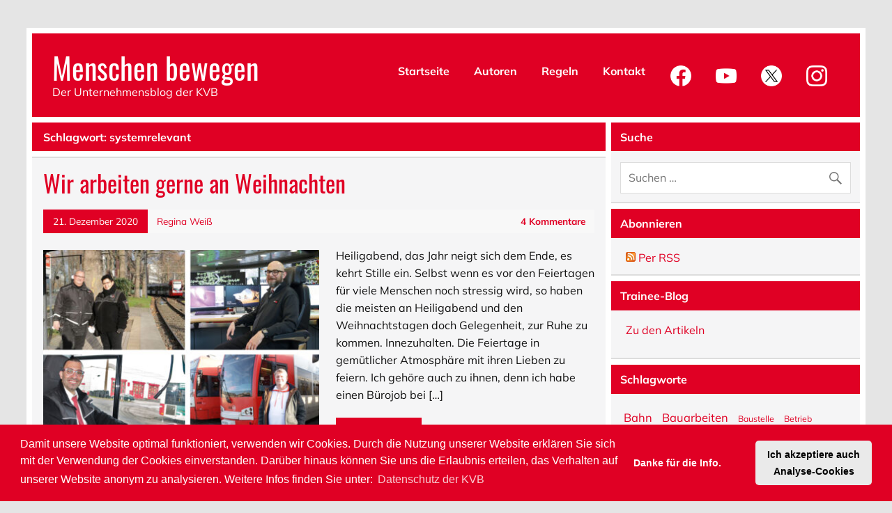

--- FILE ---
content_type: text/html; charset=UTF-8
request_url: https://blog.kvb-koeln.de/tag/systemrelevant
body_size: 8865
content:
<!DOCTYPE html><!-- HTML 5 -->
<html lang="de-DE">

<head>
<meta charset="UTF-8" />
<meta name="viewport" content="width=device-width, initial-scale=1">
<meta http-equiv="X-UA-Compatible" content="IE=edge" /> 
<meta name="description" content="Die K&ouml;lner Verkehrs-Betriebe AG ver&ouml;ffentlicht im Blog Hintergrundinformationen &uuml;ber den &Ouml;PNV in K&ouml;ln, Bahn und Bus, Mobilit&auml;t, Neues und Aktuelles im Nahverkehr und in K&ouml;ln." />
<meta name="twitter:card" content="summary_large_image">
<meta name="twitter:site" content="@kvbag_de">
<meta name="twitter:creator" content="@kvbag_de">
<link rel="profile" href="http://gmpg.org/xfn/11" />
<link rel="pingback" href="https://blog.kvb-koeln.de/xmlrpc.php" />
<link rel="stylesheet" href="https://blog.kvb-koeln.de/wp-content/themes/leeway/css/cookieconsent.min.css"/>
<script src="https://blog.kvb-koeln.de/wp-content/themes/leeway/js/cookieconsent.min.js"></script>

     <script>  
              if (document.cookie.indexOf("cookieconsent_status=") < 0) {
                  var gaProperty = "UA-32570981-2";
                  var disableStr = "ga-disable-" + gaProperty;
                  window[disableStr] = true; 
                  document.cookie = disableStr + "=true; expires=Thu, 31 Dec 2099 23:59:59 UTC;path=/";
             }
    
            function get_cookie( cookieName ){
                strValue = false;
                  
                if( strCookie = document.cookie )
                    {
                        if( arrCookie = strCookie.match( new RegExp( cookieName + '=([^;]*)', 'g')))
                            {
                                strValue=RegExp.$1;
                            }
                    }
                return(strValue);
             }
                                              
                                              
            var cookie_stastus = get_cookie("cookieconsent_status");
            
            if(cookie_stastus == "allow"){
                  var gaProperty = "UA-32570981-2";
                  var disableStr = "ga-disable-" + gaProperty;
                  window[disableStr] = false; 
                  document.cookie = disableStr + "=false; expires=Thu, 31 Dec 2099 23:59:59 UTC;path=/";   
            
            
                  var script = document.createElement('script');
                  script.src = 'https://www.googletagmanager.com/gtag/js?id=G-VLS92DYD8N';
                  script.async = true;
                  document.head.appendChild(script);
                  
                <!-- Google tag (gtag.js) -->                                                                                   
                  window.dataLayer = window.dataLayer || [];
                  function gtag(){dataLayer.push(arguments);}
                  gtag('js', new Date());
                
                  gtag('config', 'G-VLS92DYD8N');   
            }
            else{
                  var gaProperty = "UA-32570981-2";
                  var disableStr = "ga-disable-" + gaProperty;
                  window[disableStr] = true; 
                  document.cookie = disableStr + "=true; expires=Thu, 31 Dec 2099 23:59:59 UTC;path=/";                                
            }
   
window.addEventListener("load", function(){

window.cookieconsent.initialise({
onInitialise: function (status) {
  var type = this.options.type;
  var didConsent = this.hasConsented();
  if (type == 'opt-in' && didConsent) {

  }
  if (type == 'opt-out' && !didConsent) {

  }
},
 
onStatusChange: function(status, chosenBefore) {
  var type = this.options.type;
  var didConsent = this.hasConsented();
  if (type == 'opt-in' && didConsent) {
    // enable cookies
    
  }
  if (type == 'opt-out' && !didConsent) {

  }
},
 
onRevokeChoice: function() {
  var type = this.options.type;
  if (type == 'opt-in') {

  }
  if (type == 'opt-out') {

  }
},
  "palette": {
    "popup": {
      "background": "#e00024",
      "text": "#fff"
    },
    "button": {
      "background": "#eaeaea"
    }
  },
  "theme": "classic",
  "type": "opt-in"
})});

</script> 


<!--[if lt IE 9]>
<script src="https://blog.kvb-koeln.de/wp-content/themes/leeway/js/html5shiv.min.js" type="text/javascript"></script>
<![endif]-->
<title>systemrelevant &#8211; Menschen bewegen</title>

<!-- START simplesharebuttons.com/plus meta data -->
<!-- simplesharebuttons.com/plus opengraph share details -->
<meta property="og:title" content="Wir arbeiten gerne an Weihnachten"/>
<meta property="og:type" content="article"/>
<meta property="og:description" content="Heiligabend, das Jahr neigt sich dem Ende, es kehrt Stille ein. Selbst wenn es vor den Feiertagen für viele Menschen noch stressig wird, so haben die meisten an Heiligabend und den Weihnachtstagen doch Gelegenheit, zur Ruhe zu kommen..."/>
<meta property="og:image" content="https://blog.kvb-koeln.de/wp-content/uploads/2020/12/Header_Wir_arbeiten_an_Weihnachten.jpg"/>
<!-- simplesharebuttons.com/plus twitter share details -->
<meta name="twitter:title" content="Wir arbeiten gerne an Weihnachten">
<meta name="twitter:description" content="Heiligabend, das Jahr neigt sich dem Ende, es kehrt Stille ein. Selbst wenn es vor den Feiertagen für viele Menschen noch stressig wird, so haben die meisten an Heiligabend und den Weihnachtstagen doch Gelegenheit, zur Ruhe zu kommen...">
<meta name="twitter:image:src" content="https://blog.kvb-koeln.de/wp-content/uploads/2020/12/Header_Wir_arbeiten_an_Weihnachten.jpg">
<!-- simplesharebuttons.com/plus google+ share details -->
<meta itemprop="name" content="Wir arbeiten gerne an Weihnachten">
<meta itemprop="description" content="Heiligabend, das Jahr neigt sich dem Ende, es kehrt Stille ein. Selbst wenn es vor den Feiertagen für viele Menschen noch stressig wird, so haben die meisten an Heiligabend und den Weihnachtstagen doch Gelegenheit, zur Ruhe zu kommen...">
<meta itemprop="image" content="https://blog.kvb-koeln.de/wp-content/uploads/2020/12/Header_Wir_arbeiten_an_Weihnachten.jpg">
<!-- END simplesharebuttons.com/plus meta data -->
<link rel='dns-prefetch' href='//s.w.org' />
<link rel="alternate" type="application/rss+xml" title="Menschen bewegen &raquo; Feed" href="https://blog.kvb-koeln.de/feed" />
<link rel="alternate" type="application/rss+xml" title="Menschen bewegen &raquo; Kommentar-Feed" href="https://blog.kvb-koeln.de/comments/feed" />
<link rel="alternate" type="application/rss+xml" title="Menschen bewegen &raquo; systemrelevant Schlagwort-Feed" href="https://blog.kvb-koeln.de/tag/systemrelevant/feed" />
		<script type="text/javascript">
			window._wpemojiSettings = {"baseUrl":"https:\/\/s.w.org\/images\/core\/emoji\/12.0.0-1\/72x72\/","ext":".png","svgUrl":"https:\/\/s.w.org\/images\/core\/emoji\/12.0.0-1\/svg\/","svgExt":".svg","source":{"concatemoji":"https:\/\/blog.kvb-koeln.de\/wp-includes\/js\/wp-emoji-release.min.js?ver=5.2.1"}};
			!function(a,b,c){function d(a,b){var c=String.fromCharCode;l.clearRect(0,0,k.width,k.height),l.fillText(c.apply(this,a),0,0);var d=k.toDataURL();l.clearRect(0,0,k.width,k.height),l.fillText(c.apply(this,b),0,0);var e=k.toDataURL();return d===e}function e(a){var b;if(!l||!l.fillText)return!1;switch(l.textBaseline="top",l.font="600 32px Arial",a){case"flag":return!(b=d([55356,56826,55356,56819],[55356,56826,8203,55356,56819]))&&(b=d([55356,57332,56128,56423,56128,56418,56128,56421,56128,56430,56128,56423,56128,56447],[55356,57332,8203,56128,56423,8203,56128,56418,8203,56128,56421,8203,56128,56430,8203,56128,56423,8203,56128,56447]),!b);case"emoji":return b=d([55357,56424,55356,57342,8205,55358,56605,8205,55357,56424,55356,57340],[55357,56424,55356,57342,8203,55358,56605,8203,55357,56424,55356,57340]),!b}return!1}function f(a){var c=b.createElement("script");c.src=a,c.defer=c.type="text/javascript",b.getElementsByTagName("head")[0].appendChild(c)}var g,h,i,j,k=b.createElement("canvas"),l=k.getContext&&k.getContext("2d");for(j=Array("flag","emoji"),c.supports={everything:!0,everythingExceptFlag:!0},i=0;i<j.length;i++)c.supports[j[i]]=e(j[i]),c.supports.everything=c.supports.everything&&c.supports[j[i]],"flag"!==j[i]&&(c.supports.everythingExceptFlag=c.supports.everythingExceptFlag&&c.supports[j[i]]);c.supports.everythingExceptFlag=c.supports.everythingExceptFlag&&!c.supports.flag,c.DOMReady=!1,c.readyCallback=function(){c.DOMReady=!0},c.supports.everything||(h=function(){c.readyCallback()},b.addEventListener?(b.addEventListener("DOMContentLoaded",h,!1),a.addEventListener("load",h,!1)):(a.attachEvent("onload",h),b.attachEvent("onreadystatechange",function(){"complete"===b.readyState&&c.readyCallback()})),g=c.source||{},g.concatemoji?f(g.concatemoji):g.wpemoji&&g.twemoji&&(f(g.twemoji),f(g.wpemoji)))}(window,document,window._wpemojiSettings);
		</script>
		<style type="text/css">
img.wp-smiley,
img.emoji {
	display: inline !important;
	border: none !important;
	box-shadow: none !important;
	height: 1em !important;
	width: 1em !important;
	margin: 0 .07em !important;
	vertical-align: -0.1em !important;
	background: none !important;
	padding: 0 !important;
}
</style>
	<link rel='stylesheet' id='wp-block-library-css'  href='https://blog.kvb-koeln.de/wp-includes/css/dist/block-library/style.min.css?ver=5.2.1' type='text/css' media='all' />
<link rel='stylesheet' id='easy_author_image-css'  href='https://blog.kvb-koeln.de/wp-content/plugins/easy-author-image/css/easy-author-image.css?ver=5.2.1' type='text/css' media='all' />
<link rel='stylesheet' id='bg-shce-genericons-css'  href='https://blog.kvb-koeln.de/wp-content/plugins/show-hidecollapse-expand/assets/css/genericons/genericons.css?ver=5.2.1' type='text/css' media='all' />
<link rel='stylesheet' id='bg-show-hide-css'  href='https://blog.kvb-koeln.de/wp-content/plugins/show-hidecollapse-expand/assets/css/bg-show-hide.css?ver=5.2.1' type='text/css' media='all' />
<link rel='stylesheet' id='ssbp_styles-css'  href='https://blog.kvb-koeln.de/wp-content/plugins/simple-share-buttons-plus/ssbp.min.css?ver=5.2.1' type='text/css' media='all' />
<link rel='stylesheet' id='leeway-stylesheet-css'  href='https://blog.kvb-koeln.de/wp-content/themes/leeway/style.css?ver=5.2.1' type='text/css' media='all' />
<link rel='stylesheet' id='leeway-genericons-css'  href='https://blog.kvb-koeln.de/wp-content/themes/leeway/css/genericons/genericons.css?ver=5.2.1' type='text/css' media='all' />
<link rel='stylesheet' id='leeway-flexslider-css'  href='https://blog.kvb-koeln.de/wp-content/themes/leeway/css/flexslider.css?ver=5.2.1' type='text/css' media='all' />
<script type='text/javascript' src='https://blog.kvb-koeln.de/wp-includes/js/jquery/jquery.js?ver=1.12.4-wp'></script>
<script type='text/javascript' src='https://blog.kvb-koeln.de/wp-includes/js/jquery/jquery-migrate.min.js?ver=1.4.1'></script>
<script type='text/javascript' src='https://blog.kvb-koeln.de/wp-content/themes/leeway/js/navigation.js?ver=5.2.1'></script>
<script type='text/javascript' src='https://blog.kvb-koeln.de/wp-content/themes/leeway/js/jquery.flexslider-min.js?ver=5.2.1'></script>
<script type='text/javascript'>
/* <![CDATA[ */
var leeway_slider_params = {"animation":"fade"};
/* ]]> */
</script>
<script type='text/javascript' src='https://blog.kvb-koeln.de/wp-content/themes/leeway/js/slider.js?ver=5.2.1'></script>
<link rel='https://api.w.org/' href='https://blog.kvb-koeln.de/wp-json/' />
<link rel="EditURI" type="application/rsd+xml" title="RSD" href="https://blog.kvb-koeln.de/xmlrpc.php?rsd" />
<link rel="wlwmanifest" type="application/wlwmanifest+xml" href="https://blog.kvb-koeln.de/wp-includes/wlwmanifest.xml" /> 
<meta name="generator" content="WordPress 5.2.1" />
<style type="text/css">
.sfs-subscriber-count { width: 88px; overflow: hidden; height: 26px; color: #424242; font: 9px Verdana, Geneva, sans-serif; letter-spacing: 1px; }
.sfs-count { width: 86px; height: 17px; line-height: 17px; margin: 0 auto; background: #ccc; border: 1px solid #909090; border-top-color: #fff; border-left-color: #fff; }
.sfs-count span { display: inline-block; height: 11px; line-height: 12px; margin: 2px 1px 2px 2px; padding: 0 2px 0 3px; background: #e4e4e4; border: 1px solid #a2a2a2; border-bottom-color: #fff; border-right-color: #fff; }
.sfs-stats { font-size: 6px; line-height: 6px; margin: 1px 0 0 1px; word-spacing: 2px; text-align: center; text-transform: uppercase; }
</style>
</head>

<body

 class="archive tag tag-systemrelevant tag-484">
 <!-- Google Tag Manager -->


	<div id="topheader-wrap">
		
	<div id="topheader" class="clearfix">
		
		
			<div id="navi-social-icons" class="social-icons-wrap clearfix">
				<ul id="social-icons-menu" class="menu"><li id="menu-item-50" class="menu-item menu-item-type-custom menu-item-object-custom menu-item-50"><a href="http://facebook.com/kvbag"><span class="screen-reader-text">Facebook</span></a></li>
<li id="menu-item-51" class="menu-item menu-item-type-custom menu-item-object-custom menu-item-51"><a href="http://www.twitter.com/kvbag"><span class="screen-reader-text">Twitter</span></a></li>
<li id="menu-item-52" class="menu-item menu-item-type-custom menu-item-object-custom menu-item-52"><a href="http://www.instagram.com/kvbag"><span class="screen-reader-text">Instagram</span></a></li>
<li id="menu-item-53" class="menu-item menu-item-type-custom menu-item-object-custom menu-item-53"><a href="http://www.youtube.com/kvbag"><span class="screen-reader-text">Youtube</span></a></li>
</ul>			</div>

				
	</div>	</div>
	
	<div id="wrapper" class="container hfeed">
	
		<div id="header-wrap">
		
			<header id="header" class="clearfix" role="banner">

				<div id="logo" class="clearfix">
				
				
	<a href="https://blog.kvb-koeln.de/" title="Menschen bewegen" rel="home">
		<h1 class="site-title">Menschen bewegen</h1>
	</a>


							
					<h2 class="site-description">Der Unternehmensblog der KVB</h2>
								
				</div>
				
				<nav id="mainnav" class="clearfix" role="navigation">
					<ul id="mainnav-menu" class="menu"><li id="menu-item-56" class="menu-item menu-item-type-custom menu-item-object-custom menu-item-home menu-item-56"><a href="https://blog.kvb-koeln.de">Startseite</a></li>
<li id="menu-item-572" class="menu-item menu-item-type-custom menu-item-object-custom menu-item-572"><a href="https://blog.kvb-koeln.de/autoren">Autoren</a></li>
<li id="menu-item-48" class="menu-item menu-item-type-post_type menu-item-object-page menu-item-48"><a href="https://blog.kvb-koeln.de/regeln">Regeln</a></li>
<li id="menu-item-47" class="menu-item menu-item-type-post_type menu-item-object-page menu-item-47"><a href="https://blog.kvb-koeln.de/kontakt">Kontakt</a></li>
<li id="menu-item-55" class="menu-item menu-item-type-custom menu-item-object-custom menu-item-55"><a target="_blank" rel="noopener noreferrer" href="http://facebook.com/kvbag"><img class="soc_nav1" style="width: 30px;"  alt="Facebook" src="https://blog.kvb-koeln.de/wp-content/themes/leeway/images/facebook.png"></a></li>
<li id="menu-item-57" class="menu-item menu-item-type-custom menu-item-object-custom menu-item-57"><a target="_blank" rel="noopener noreferrer" href="http://www.youtube.com/kvbag"><img class="soc_nav" style="width: 30px;"  alt="Youtube" src="https://blog.kvb-koeln.de//wp-content/themes/leeway/images/youtube.jpg"></a></li>
<li id="menu-item-59" class="menu-item menu-item-type-custom menu-item-object-custom menu-item-59"><a target="_blank" rel="noopener noreferrer" href="http://www.twitter.com/kvbag"><img class="soc_nav" style="width: 30px;" alt="Twitter" src="https://blog.kvb-koeln.de/wp-content/themes/leeway/images/twitter.png"></a></li>
<li id="menu-item-58" class="menu-item menu-item-type-custom menu-item-object-custom menu-item-58"><a target="_blank" rel="noopener noreferrer" href="http://www.instagram.com/kvbag"><img class="soc_nav" style="width: 30px;"  alt="Instagram" src="https://blog.kvb-koeln.de/wp-content/themes/leeway/images/instagram.jpg"></a></li>
</ul>				<a class="kvb_logo" href="https://www.kvb.koeln" target="_blank" aria-label="KVB-Website"><img class="kvb_logo" alt="Das Logo der KVB" style="max-width: 120px; max-height: 70px" src="https://blog.kvb-koeln.de/wp-content/themes/leeway/images/Logo.png"></a>
				</nav>

			</header>
		
		</div>
		
		

	<div id="wrap" class="clearfix">
		
		<section id="content" class="primary" role="main">
						
				<div class="page-header">
			
					<h2 class="archive-title">Schlagwort: systemrelevant</h2>				</div>
			
						
					
	<article id="post-6870" class="content-excerpt post-6870 post type-post status-publish format-standard has-post-thumbnail hentry category-allgemein tag-beruf tag-busfahrer tag-fahrausweispruefer tag-feiertag tag-heiligabend tag-kvb-mitarbeiter tag-leitstelle tag-systemrelevant tag-weihnachten tag-werkstatt">
		
		<h1 class="entry-title post-title"><a href="https://blog.kvb-koeln.de/wir-arbeiten-gerne-an-weihnachten" rel="bookmark">Wir arbeiten gerne an Weihnachten</a></h1>		
		<div class="postmeta clearfix"><span class="meta-date"><a href="https://blog.kvb-koeln.de/wir-arbeiten-gerne-an-weihnachten" title="12:18" rel="bookmark"><time class="entry-date published updated" datetime="2020-12-21T12:18:18+01:00">21. Dezember 2020</time></a></span><span class="meta-author"> <span class="author vcard"><a class="url fn n" href="https://blog.kvb-koeln.de/author/regina" title="Alle Beiträge von Regina Weiß ansehen" rel="author">Regina Weiß</a></span></span>		
		
	<span class="meta-comments">
		<a href="https://blog.kvb-koeln.de/wir-arbeiten-gerne-an-weihnachten#comments">4 Kommentare</a>	</span>
	
</div>
		
		
		<a href="https://blog.kvb-koeln.de/wir-arbeiten-gerne-an-weihnachten" rel="bookmark">
			<img width="400" height="280" src="https://blog.kvb-koeln.de/wp-content/uploads/2020/12/Header_Wir_arbeiten_an_Weihnachten-400x280.jpg" class="alignleft wp-post-image" alt="Mitarbeiter der KVB, die an Weihnachten arbeiten" srcset="https://blog.kvb-koeln.de/wp-content/uploads/2020/12/Header_Wir_arbeiten_an_Weihnachten-400x280.jpg 400w, https://blog.kvb-koeln.de/wp-content/uploads/2020/12/Header_Wir_arbeiten_an_Weihnachten-100x70.jpg 100w" sizes="(max-width: 400px) 100vw, 400px" />		</a>


		<div class="entry clearfix">
			<p>Heiligabend, das Jahr neigt sich dem Ende, es kehrt Stille ein. Selbst wenn es vor den Feiertagen für viele Menschen noch stressig wird, so haben die meisten an Heiligabend und den Weihnachtstagen doch Gelegenheit, zur Ruhe zu kommen. Innezuhalten. Die Feiertage in gemütlicher Atmosphäre mit ihren Lieben zu feiern. Ich gehöre auch zu ihnen, denn ich habe einen Bürojob bei [&hellip;]</p>
			<a href="https://blog.kvb-koeln.de/wir-arbeiten-gerne-an-weihnachten" class="more-link">Weiterlesen</a>
		</div>
		
		<div class="postinfo clearfix">				
				<span class="meta-tags">
						Schlagworte: <a href="https://blog.kvb-koeln.de/tag/beruf" rel="tag">Beruf</a>, <a href="https://blog.kvb-koeln.de/tag/busfahrer" rel="tag">Busfahrer</a>, <a href="https://blog.kvb-koeln.de/tag/fahrausweispruefer" rel="tag">Fahrausweisprüfer</a>, <a href="https://blog.kvb-koeln.de/tag/feiertag" rel="tag">Feiertag</a>, <a href="https://blog.kvb-koeln.de/tag/heiligabend" rel="tag">Heiligabend</a>, <a href="https://blog.kvb-koeln.de/tag/kvb-mitarbeiter" rel="tag">KVB-Mitarbeiter</a>, <a href="https://blog.kvb-koeln.de/tag/leitstelle" rel="tag">Leitstelle</a>, <a href="https://blog.kvb-koeln.de/tag/systemrelevant" rel="tag">systemrelevant</a>, <a href="https://blog.kvb-koeln.de/tag/weihnachten" rel="tag">Weihnachten</a>, <a href="https://blog.kvb-koeln.de/tag/werkstatt" rel="tag">Werkstatt</a>				</span>
			
			</div>

	</article>			
		</section>
		
		
	<section id="sidebar" class="secondary clearfix" role="complementary">

		<aside id="search-2" class="widget widget_search clearfix"><h2 class="widgettitle"><span>Suche</span></h2>
	<form role="search" method="get" class="search-form" action="https://blog.kvb-koeln.de/">
		<label>
			<span class="screen-reader-text">Suche nach:</span>
			<input type="search" class="search-field" placeholder="Suchen &hellip;" value="" name="s">
		</label>
		<button type="submit" class="search-submit" aria-label="Suche abschicken">
			<span class="genericon-search"></span>
		</button>
	</form>

</aside><aside id="text-3" class="widget widget_text clearfix"><h2 class="widgettitle"><span>Abonnieren</span></h2>			<div class="textwidget"><div style="width: 50%; float: left;"><a href="./feed" target="_blank" rel="noopener noreferrer"><img width="14" height="14" alt="RSS" src="https://blog.kvb-koeln.de/wp-includes/images/rss.png"/> Per RSS</a></div>
</div>
		</aside><aside id="text-5" class="widget widget_text clearfix"><h2 class="widgettitle"><span>Trainee-Blog</span></h2>			<div class="textwidget"><p><a href="https://www.kvb.koeln/unternehmen/karriere/einstieg_fuer_absolventen/blog.html" target="_blank" rel="noopener noreferrer">Zu den Artikeln</a></p>
</div>
		</aside><aside id="tag_cloud-2" class="widget widget_tag_cloud clearfix"><h2 class="widgettitle"><span>Schlagworte</span></h2><div class="tagcloud"><a href="https://blog.kvb-koeln.de/tag/bahn" class="tag-cloud-link tag-link-49 tag-link-position-1" style="font-size: 12.375pt;" aria-label="Bahn (9 Einträge)">Bahn</a>
<a href="https://blog.kvb-koeln.de/tag/bauarbeiten" class="tag-cloud-link tag-link-18 tag-link-position-2" style="font-size: 12.375pt;" aria-label="Bauarbeiten (9 Einträge)">Bauarbeiten</a>
<a href="https://blog.kvb-koeln.de/tag/baustelle" class="tag-cloud-link tag-link-394 tag-link-position-3" style="font-size: 9.1666666666667pt;" aria-label="Baustelle (5 Einträge)">Baustelle</a>
<a href="https://blog.kvb-koeln.de/tag/betrieb" class="tag-cloud-link tag-link-118 tag-link-position-4" style="font-size: 9.1666666666667pt;" aria-label="Betrieb (5 Einträge)">Betrieb</a>
<a href="https://blog.kvb-koeln.de/tag/betriebshof" class="tag-cloud-link tag-link-288 tag-link-position-5" style="font-size: 10.916666666667pt;" aria-label="Betriebshof (7 Einträge)">Betriebshof</a>
<a href="https://blog.kvb-koeln.de/tag/bus" class="tag-cloud-link tag-link-50 tag-link-position-6" style="font-size: 19.958333333333pt;" aria-label="Bus (32 Einträge)">Bus</a>
<a href="https://blog.kvb-koeln.de/tag/busfahrer" class="tag-cloud-link tag-link-45 tag-link-position-7" style="font-size: 10.1875pt;" aria-label="Busfahrer (6 Einträge)">Busfahrer</a>
<a href="https://blog.kvb-koeln.de/tag/e-bus" class="tag-cloud-link tag-link-150 tag-link-position-8" style="font-size: 14.5625pt;" aria-label="E-Bus (13 Einträge)">E-Bus</a>
<a href="https://blog.kvb-koeln.de/tag/e-mobilitaet" class="tag-cloud-link tag-link-401 tag-link-position-9" style="font-size: 12.958333333333pt;" aria-label="E-Mobilität (10 Einträge)">E-Mobilität</a>
<a href="https://blog.kvb-koeln.de/tag/elektromobilitaet" class="tag-cloud-link tag-link-185 tag-link-position-10" style="font-size: 10.916666666667pt;" aria-label="Elektromobilität (7 Einträge)">Elektromobilität</a>
<a href="https://blog.kvb-koeln.de/tag/fahrplanwechsel" class="tag-cloud-link tag-link-249 tag-link-position-11" style="font-size: 9.1666666666667pt;" aria-label="Fahrplanwechsel (5 Einträge)">Fahrplanwechsel</a>
<a href="https://blog.kvb-koeln.de/tag/gleisbau" class="tag-cloud-link tag-link-141 tag-link-position-12" style="font-size: 12.958333333333pt;" aria-label="Gleisbau (10 Einträge)">Gleisbau</a>
<a href="https://blog.kvb-koeln.de/tag/hauptwerkstatt" class="tag-cloud-link tag-link-524 tag-link-position-13" style="font-size: 10.1875pt;" aria-label="Hauptwerkstatt (6 Einträge)">Hauptwerkstatt</a>
<a href="https://blog.kvb-koeln.de/tag/klimaschutz" class="tag-cloud-link tag-link-187 tag-link-position-14" style="font-size: 16.458333333333pt;" aria-label="Klimaschutz (18 Einträge)">Klimaschutz</a>
<a href="https://blog.kvb-koeln.de/tag/kvb-geschichte" class="tag-cloud-link tag-link-36 tag-link-position-15" style="font-size: 10.916666666667pt;" aria-label="KVB-Geschichte (7 Einträge)">KVB-Geschichte</a>
<a href="https://blog.kvb-koeln.de/tag/kvb-rad" class="tag-cloud-link tag-link-7 tag-link-position-16" style="font-size: 10.1875pt;" aria-label="kvb-rad (6 Einträge)">kvb-rad</a>
<a href="https://blog.kvb-koeln.de/tag/leitstelle" class="tag-cloud-link tag-link-23 tag-link-position-17" style="font-size: 11.645833333333pt;" aria-label="Leitstelle (8 Einträge)">Leitstelle</a>
<a href="https://blog.kvb-koeln.de/tag/linie-1" class="tag-cloud-link tag-link-272 tag-link-position-18" style="font-size: 8pt;" aria-label="Linie 1 (4 Einträge)">Linie 1</a>
<a href="https://blog.kvb-koeln.de/tag/linie-18" class="tag-cloud-link tag-link-168 tag-link-position-19" style="font-size: 9.1666666666667pt;" aria-label="Linie 18 (5 Einträge)">Linie 18</a>
<a href="https://blog.kvb-koeln.de/tag/liniennetz" class="tag-cloud-link tag-link-35 tag-link-position-20" style="font-size: 9.1666666666667pt;" aria-label="Liniennetz (5 Einträge)">Liniennetz</a>
<a href="https://blog.kvb-koeln.de/tag/linienportraet" class="tag-cloud-link tag-link-260 tag-link-position-21" style="font-size: 8pt;" aria-label="Linienporträt (4 Einträge)">Linienporträt</a>
<a href="https://blog.kvb-koeln.de/tag/mitarbeiter" class="tag-cloud-link tag-link-110 tag-link-position-22" style="font-size: 13.979166666667pt;" aria-label="Mitarbeiter (12 Einträge)">Mitarbeiter</a>
<a href="https://blog.kvb-koeln.de/tag/mobilitaet" class="tag-cloud-link tag-link-115 tag-link-position-23" style="font-size: 13.541666666667pt;" aria-label="Mobilität (11 Einträge)">Mobilität</a>
<a href="https://blog.kvb-koeln.de/tag/nachhaltigkeit" class="tag-cloud-link tag-link-292 tag-link-position-24" style="font-size: 11.645833333333pt;" aria-label="Nachhaltigkeit (8 Einträge)">Nachhaltigkeit</a>
<a href="https://blog.kvb-koeln.de/tag/neumarkt" class="tag-cloud-link tag-link-171 tag-link-position-25" style="font-size: 9.1666666666667pt;" aria-label="Neumarkt (5 Einträge)">Neumarkt</a>
<a href="https://blog.kvb-koeln.de/tag/ost-west-achse" class="tag-cloud-link tag-link-271 tag-link-position-26" style="font-size: 10.1875pt;" aria-label="Ost-West-Achse (6 Einträge)">Ost-West-Achse</a>
<a href="https://blog.kvb-koeln.de/tag/personal" class="tag-cloud-link tag-link-219 tag-link-position-27" style="font-size: 11.645833333333pt;" aria-label="Personal (8 Einträge)">Personal</a>
<a href="https://blog.kvb-koeln.de/tag/schienen" class="tag-cloud-link tag-link-94 tag-link-position-28" style="font-size: 10.1875pt;" aria-label="Schienen (6 Einträge)">Schienen</a>
<a href="https://blog.kvb-koeln.de/tag/service" class="tag-cloud-link tag-link-83 tag-link-position-29" style="font-size: 9.1666666666667pt;" aria-label="Service (5 Einträge)">Service</a>
<a href="https://blog.kvb-koeln.de/tag/sicherheit" class="tag-cloud-link tag-link-226 tag-link-position-30" style="font-size: 14.5625pt;" aria-label="Sicherheit (13 Einträge)">Sicherheit</a>
<a href="https://blog.kvb-koeln.de/tag/stadion" class="tag-cloud-link tag-link-16 tag-link-position-31" style="font-size: 8pt;" aria-label="Stadion (4 Einträge)">Stadion</a>
<a href="https://blog.kvb-koeln.de/tag/stadtbahn" class="tag-cloud-link tag-link-76 tag-link-position-32" style="font-size: 22pt;" aria-label="Stadtbahn (45 Einträge)">Stadtbahn</a>
<a href="https://blog.kvb-koeln.de/tag/tickets" class="tag-cloud-link tag-link-3 tag-link-position-33" style="font-size: 8pt;" aria-label="Tickets (4 Einträge)">Tickets</a>
<a href="https://blog.kvb-koeln.de/tag/tunnel" class="tag-cloud-link tag-link-164 tag-link-position-34" style="font-size: 9.1666666666667pt;" aria-label="Tunnel (5 Einträge)">Tunnel</a>
<a href="https://blog.kvb-koeln.de/tag/u-bahn" class="tag-cloud-link tag-link-160 tag-link-position-35" style="font-size: 11.645833333333pt;" aria-label="U-Bahn (8 Einträge)">U-Bahn</a>
<a href="https://blog.kvb-koeln.de/tag/umwelt" class="tag-cloud-link tag-link-206 tag-link-position-36" style="font-size: 11.645833333333pt;" aria-label="Umwelt (8 Einträge)">Umwelt</a>
<a href="https://blog.kvb-koeln.de/tag/umweltschutz" class="tag-cloud-link tag-link-441 tag-link-position-37" style="font-size: 11.645833333333pt;" aria-label="Umweltschutz (8 Einträge)">Umweltschutz</a>
<a href="https://blog.kvb-koeln.de/tag/umweltverbund" class="tag-cloud-link tag-link-207 tag-link-position-38" style="font-size: 9.1666666666667pt;" aria-label="Umweltverbund (5 Einträge)">Umweltverbund</a>
<a href="https://blog.kvb-koeln.de/tag/unfaelle" class="tag-cloud-link tag-link-232 tag-link-position-39" style="font-size: 9.1666666666667pt;" aria-label="Unfälle (5 Einträge)">Unfälle</a>
<a href="https://blog.kvb-koeln.de/tag/verkehr" class="tag-cloud-link tag-link-144 tag-link-position-40" style="font-size: 16.458333333333pt;" aria-label="Verkehr (18 Einträge)">Verkehr</a>
<a href="https://blog.kvb-koeln.de/tag/verkehrswende" class="tag-cloud-link tag-link-351 tag-link-position-41" style="font-size: 14.5625pt;" aria-label="Verkehrswende (13 Einträge)">Verkehrswende</a>
<a href="https://blog.kvb-koeln.de/tag/weichen" class="tag-cloud-link tag-link-316 tag-link-position-42" style="font-size: 10.1875pt;" aria-label="Weichen (6 Einträge)">Weichen</a>
<a href="https://blog.kvb-koeln.de/tag/werkstatt" class="tag-cloud-link tag-link-97 tag-link-position-43" style="font-size: 10.1875pt;" aria-label="Werkstatt (6 Einträge)">Werkstatt</a>
<a href="https://blog.kvb-koeln.de/tag/oekostrom" class="tag-cloud-link tag-link-428 tag-link-position-44" style="font-size: 10.1875pt;" aria-label="Ökostrom (6 Einträge)">Ökostrom</a>
<a href="https://blog.kvb-koeln.de/tag/oepnv" class="tag-cloud-link tag-link-284 tag-link-position-45" style="font-size: 9.1666666666667pt;" aria-label="ÖPNV (5 Einträge)">ÖPNV</a></div>
</aside>		<aside id="recent-posts-2" class="widget widget_recent_entries clearfix">		<h2 class="widgettitle"><span>Neue Beiträge</span></h2>		<ul>
											<li>
					<a href="https://blog.kvb-koeln.de/jeder-unfall-tut-uns-richtig-weh">„Jeder Unfall tut uns richtig weh“</a>
									</li>
											<li>
					<a href="https://blog.kvb-koeln.de/rolltreppen-die-fahrt-vor-der-fahrt">Rolltreppen – die Fahrt vor der Fahrt</a>
									</li>
											<li>
					<a href="https://blog.kvb-koeln.de/ein-bakteriencocktail-fuer-mehr-sauberkeit">Ein Bakteriencocktail für mehr Sauberkeit</a>
									</li>
											<li>
					<a href="https://blog.kvb-koeln.de/bessere-kundeninformationen-durch-digitalisierung">Bessere Kundeninformationen durch Digitalisierung</a>
									</li>
											<li>
					<a href="https://blog.kvb-koeln.de/sandra-sagt-wos-langgeht">Sandra sagt, wo´s langgeht!</a>
									</li>
					</ul>
		</aside><aside id="archives-3" class="widget widget_archive clearfix"><h2 class="widgettitle"><span>Archive</span></h2>		<label class="screen-reader-text" for="archives-dropdown-3">Archive</label>
		<select id="archives-dropdown-3" name="archive-dropdown">
			
			<option value="">Monat auswählen</option>
				<option value='https://blog.kvb-koeln.de/2025/12'> Dezember 2025 </option>
	<option value='https://blog.kvb-koeln.de/2025/11'> November 2025 </option>
	<option value='https://blog.kvb-koeln.de/2025/10'> Oktober 2025 </option>
	<option value='https://blog.kvb-koeln.de/2025/07'> Juli 2025 </option>
	<option value='https://blog.kvb-koeln.de/2025/06'> Juni 2025 </option>
	<option value='https://blog.kvb-koeln.de/2025/05'> Mai 2025 </option>
	<option value='https://blog.kvb-koeln.de/2025/04'> April 2025 </option>
	<option value='https://blog.kvb-koeln.de/2025/03'> März 2025 </option>
	<option value='https://blog.kvb-koeln.de/2025/01'> Januar 2025 </option>
	<option value='https://blog.kvb-koeln.de/2024/12'> Dezember 2024 </option>
	<option value='https://blog.kvb-koeln.de/2024/11'> November 2024 </option>
	<option value='https://blog.kvb-koeln.de/2024/10'> Oktober 2024 </option>
	<option value='https://blog.kvb-koeln.de/2024/08'> August 2024 </option>
	<option value='https://blog.kvb-koeln.de/2024/07'> Juli 2024 </option>
	<option value='https://blog.kvb-koeln.de/2024/06'> Juni 2024 </option>
	<option value='https://blog.kvb-koeln.de/2024/05'> Mai 2024 </option>
	<option value='https://blog.kvb-koeln.de/2024/04'> April 2024 </option>
	<option value='https://blog.kvb-koeln.de/2024/03'> März 2024 </option>
	<option value='https://blog.kvb-koeln.de/2024/02'> Februar 2024 </option>
	<option value='https://blog.kvb-koeln.de/2024/01'> Januar 2024 </option>
	<option value='https://blog.kvb-koeln.de/2023/12'> Dezember 2023 </option>
	<option value='https://blog.kvb-koeln.de/2023/11'> November 2023 </option>
	<option value='https://blog.kvb-koeln.de/2023/10'> Oktober 2023 </option>
	<option value='https://blog.kvb-koeln.de/2023/08'> August 2023 </option>
	<option value='https://blog.kvb-koeln.de/2023/07'> Juli 2023 </option>
	<option value='https://blog.kvb-koeln.de/2023/06'> Juni 2023 </option>
	<option value='https://blog.kvb-koeln.de/2023/05'> Mai 2023 </option>
	<option value='https://blog.kvb-koeln.de/2023/04'> April 2023 </option>
	<option value='https://blog.kvb-koeln.de/2023/03'> März 2023 </option>
	<option value='https://blog.kvb-koeln.de/2023/02'> Februar 2023 </option>
	<option value='https://blog.kvb-koeln.de/2023/01'> Januar 2023 </option>
	<option value='https://blog.kvb-koeln.de/2022/11'> November 2022 </option>
	<option value='https://blog.kvb-koeln.de/2022/09'> September 2022 </option>
	<option value='https://blog.kvb-koeln.de/2022/08'> August 2022 </option>
	<option value='https://blog.kvb-koeln.de/2022/07'> Juli 2022 </option>
	<option value='https://blog.kvb-koeln.de/2022/06'> Juni 2022 </option>
	<option value='https://blog.kvb-koeln.de/2022/05'> Mai 2022 </option>
	<option value='https://blog.kvb-koeln.de/2022/04'> April 2022 </option>
	<option value='https://blog.kvb-koeln.de/2022/03'> März 2022 </option>
	<option value='https://blog.kvb-koeln.de/2022/02'> Februar 2022 </option>
	<option value='https://blog.kvb-koeln.de/2022/01'> Januar 2022 </option>
	<option value='https://blog.kvb-koeln.de/2021/12'> Dezember 2021 </option>
	<option value='https://blog.kvb-koeln.de/2021/11'> November 2021 </option>
	<option value='https://blog.kvb-koeln.de/2021/10'> Oktober 2021 </option>
	<option value='https://blog.kvb-koeln.de/2021/09'> September 2021 </option>
	<option value='https://blog.kvb-koeln.de/2021/08'> August 2021 </option>
	<option value='https://blog.kvb-koeln.de/2021/07'> Juli 2021 </option>
	<option value='https://blog.kvb-koeln.de/2021/05'> Mai 2021 </option>
	<option value='https://blog.kvb-koeln.de/2021/04'> April 2021 </option>
	<option value='https://blog.kvb-koeln.de/2021/03'> März 2021 </option>
	<option value='https://blog.kvb-koeln.de/2021/02'> Februar 2021 </option>
	<option value='https://blog.kvb-koeln.de/2021/01'> Januar 2021 </option>
	<option value='https://blog.kvb-koeln.de/2020/12'> Dezember 2020 </option>
	<option value='https://blog.kvb-koeln.de/2020/11'> November 2020 </option>
	<option value='https://blog.kvb-koeln.de/2020/09'> September 2020 </option>
	<option value='https://blog.kvb-koeln.de/2020/08'> August 2020 </option>
	<option value='https://blog.kvb-koeln.de/2020/07'> Juli 2020 </option>
	<option value='https://blog.kvb-koeln.de/2020/06'> Juni 2020 </option>
	<option value='https://blog.kvb-koeln.de/2020/05'> Mai 2020 </option>
	<option value='https://blog.kvb-koeln.de/2020/03'> März 2020 </option>
	<option value='https://blog.kvb-koeln.de/2020/02'> Februar 2020 </option>
	<option value='https://blog.kvb-koeln.de/2020/01'> Januar 2020 </option>
	<option value='https://blog.kvb-koeln.de/2019/12'> Dezember 2019 </option>
	<option value='https://blog.kvb-koeln.de/2019/11'> November 2019 </option>
	<option value='https://blog.kvb-koeln.de/2019/10'> Oktober 2019 </option>
	<option value='https://blog.kvb-koeln.de/2019/09'> September 2019 </option>
	<option value='https://blog.kvb-koeln.de/2019/08'> August 2019 </option>
	<option value='https://blog.kvb-koeln.de/2019/07'> Juli 2019 </option>
	<option value='https://blog.kvb-koeln.de/2019/06'> Juni 2019 </option>
	<option value='https://blog.kvb-koeln.de/2019/05'> Mai 2019 </option>
	<option value='https://blog.kvb-koeln.de/2019/04'> April 2019 </option>
	<option value='https://blog.kvb-koeln.de/2019/03'> März 2019 </option>
	<option value='https://blog.kvb-koeln.de/2019/02'> Februar 2019 </option>
	<option value='https://blog.kvb-koeln.de/2019/01'> Januar 2019 </option>
	<option value='https://blog.kvb-koeln.de/2018/12'> Dezember 2018 </option>
	<option value='https://blog.kvb-koeln.de/2018/11'> November 2018 </option>
	<option value='https://blog.kvb-koeln.de/2018/10'> Oktober 2018 </option>
	<option value='https://blog.kvb-koeln.de/2018/09'> September 2018 </option>
	<option value='https://blog.kvb-koeln.de/2018/08'> August 2018 </option>
	<option value='https://blog.kvb-koeln.de/2018/07'> Juli 2018 </option>
	<option value='https://blog.kvb-koeln.de/2018/06'> Juni 2018 </option>
	<option value='https://blog.kvb-koeln.de/2018/05'> Mai 2018 </option>
	<option value='https://blog.kvb-koeln.de/2018/03'> März 2018 </option>
	<option value='https://blog.kvb-koeln.de/2018/02'> Februar 2018 </option>
	<option value='https://blog.kvb-koeln.de/2018/01'> Januar 2018 </option>
	<option value='https://blog.kvb-koeln.de/2017/12'> Dezember 2017 </option>
	<option value='https://blog.kvb-koeln.de/2017/11'> November 2017 </option>
	<option value='https://blog.kvb-koeln.de/2017/10'> Oktober 2017 </option>
	<option value='https://blog.kvb-koeln.de/2017/09'> September 2017 </option>
	<option value='https://blog.kvb-koeln.de/2017/08'> August 2017 </option>
	<option value='https://blog.kvb-koeln.de/2017/07'> Juli 2017 </option>
	<option value='https://blog.kvb-koeln.de/2017/06'> Juni 2017 </option>
	<option value='https://blog.kvb-koeln.de/2017/05'> Mai 2017 </option>
	<option value='https://blog.kvb-koeln.de/2017/04'> April 2017 </option>
	<option value='https://blog.kvb-koeln.de/2017/03'> März 2017 </option>
	<option value='https://blog.kvb-koeln.de/2017/02'> Februar 2017 </option>
	<option value='https://blog.kvb-koeln.de/2017/01'> Januar 2017 </option>
	<option value='https://blog.kvb-koeln.de/2016/12'> Dezember 2016 </option>
	<option value='https://blog.kvb-koeln.de/2016/11'> November 2016 </option>
	<option value='https://blog.kvb-koeln.de/2016/10'> Oktober 2016 </option>
	<option value='https://blog.kvb-koeln.de/2016/09'> September 2016 </option>
	<option value='https://blog.kvb-koeln.de/2016/08'> August 2016 </option>
	<option value='https://blog.kvb-koeln.de/2016/07'> Juli 2016 </option>
	<option value='https://blog.kvb-koeln.de/2016/06'> Juni 2016 </option>
	<option value='https://blog.kvb-koeln.de/2016/05'> Mai 2016 </option>
	<option value='https://blog.kvb-koeln.de/2016/04'> April 2016 </option>
	<option value='https://blog.kvb-koeln.de/2016/03'> März 2016 </option>
	<option value='https://blog.kvb-koeln.de/2016/02'> Februar 2016 </option>

		</select>

<script type='text/javascript'>
/* <![CDATA[ */
(function() {
	var dropdown = document.getElementById( "archives-dropdown-3" );
	function onSelectChange() {
		if ( dropdown.options[ dropdown.selectedIndex ].value !== '' ) {
			document.location.href = this.options[ this.selectedIndex ].value;
		}
	}
	dropdown.onchange = onSelectChange;
})();
/* ]]> */
</script>

		</aside>
	</section>	</div>
	

</div><!-- end #wrapper -->

<div id="footer-wrap" class="container">

			
	<footer id="footer" class="clearfix" role="contentinfo">
		
		<nav id="footernav" class="clearfix" role="navigation">
						<h4 id="footernav-icon"></h4>
		</nav>
		
		<div id="footer-text">
			<div id="credit-link"><a href="https://blog.kvb-koeln.de/barrierefreiheitserklaerung">Barrierefreiheit</a>,&nbsp;<a href="https://www.kvb.koeln/unternehmen/datenschutz/index.html">Datenschutz</a> und <a href="http://blog.kvb-koeln.de/impressum">Impressum</a></div>
			
		</div>
		
	</footer>
	
</div>

<script>
var ssbpTrackGA = function(url,network) {
ga('send', 'event', 'share_buttons', 'Share to '+network, url, {'hitCallback': null});
console.log('Share click pushed to Google Analytics');
}
</script><script>
(function(i,s,o,g,r,a,m){i['GoogleAnalyticsObject']=r;i[r]=i[r]||function(){
(i[r].q=i[r].q||[]).push(arguments)},i[r].l=1*new Date();a=s.createElement(o),
m=s.getElementsByTagName(o)[0];a.async=1;a.src=g;m.parentNode.insertBefore(a,m)
})(window,document,'script','//www.google-analytics.com/analytics.js','ga');
ga('create', 'UA-32570981-2', 'auto');
ga('set', 'anonymizeIp', true);
</script><script type='text/javascript' src='https://blog.kvb-koeln.de/wp-includes/js/jquery/ui/effect.min.js?ver=1.11.4'></script>
<script type='text/javascript' src='https://blog.kvb-koeln.de/wp-includes/js/jquery/ui/effect-slide.min.js?ver=1.11.4'></script>
<script type='text/javascript' src='https://blog.kvb-koeln.de/wp-includes/js/jquery/ui/effect-highlight.min.js?ver=1.11.4'></script>
<script type='text/javascript' src='https://blog.kvb-koeln.de/wp-includes/js/jquery/ui/effect-fold.min.js?ver=1.11.4'></script>
<script type='text/javascript' src='https://blog.kvb-koeln.de/wp-includes/js/jquery/ui/effect-blind.min.js?ver=1.11.4'></script>
<script type='text/javascript' src='https://blog.kvb-koeln.de/wp-content/plugins/show-hidecollapse-expand/assets/js/bg-show-hide.js?ver=5.2.1'></script>
<script type='text/javascript'>
/* <![CDATA[ */
var ssbpLazy = {"ajax_url":"https:\/\/blog.kvb-koeln.de\/wp-admin\/admin-ajax.php","security":"6a4421c1ef"};
/* ]]> */
</script>
<script type='text/javascript' src='https://blog.kvb-koeln.de/wp-content/plugins/simple-share-buttons-plus/js/ssbp_lazy.min.js?ver=5.2.1'></script>
<script type='text/javascript' src='https://blog.kvb-koeln.de/wp-includes/js/wp-embed.min.js?ver=5.2.1'></script>


</body>
</html>


--- FILE ---
content_type: text/css
request_url: https://blog.kvb-koeln.de/wp-content/themes/leeway/style.css?ver=5.2.1
body_size: 9984
content:
/*======================================
Theme Name: Leeway
Theme URI: http://themezee.com/themes/leeway/
Description: Leeway is a free, responsive theme designed for small magazine websites or blogs. The theme includes two navigation menus, social icons, a fullwidth featured post slideshow and a flexible Magazine Homepage template. All settings are easy to configure in the Customizer.
Version: 1.1.5
Author: ThemeZee
Author URI: http://themezee.com
Tags: two-columns, light, red, custom-background, custom-header, custom-menu, editor-style, featured-image-header, featured-images, flexible-header, custom-colors, full-width-template, sticky-post, threaded-comments, translation-ready, theme-options, fluid-layout, responsive-layout, one-column, left-sidebar, right-sidebar, three-columns, black, blue, silver, white, green, gray
Text Domain: leeway
Domain Path: /languages/
License: GNU General Public License v2.0
License URI: http://www.gnu.org/licenses/gpl-2.0.html
======================================*/

/* CSS Reset | http://meyerweb.com/eric/tools/css/reset/ | v2.0
-------------------------------------------------------------- */
/* oswald-200 - latin */
@font-face {
  font-family: 'Oswald';
  font-style: normal;
  font-weight: 200;
  src: url('../fonts/oswald-v41-latin-200.eot'); /* IE9 Compat Modes */
  src: local(''),
       url('../fonts/oswald-v41-latin-200.eot?#iefix') format('embedded-opentype'), /* IE6-IE8 */
       url('../fonts/oswald-v41-latin-200.woff2') format('woff2'), /* Super Modern Browsers */
       url('../fonts/oswald-v41-latin-200.woff') format('woff'), /* Modern Browsers */
       url('../fonts/oswald-v41-latin-200.ttf') format('truetype'), /* Safari, Android, iOS */
       url('../fonts/oswald-v41-latin-200.svg#Oswald') format('svg'); /* Legacy iOS */
}
/* oswald-300 - latin */
@font-face {
  font-family: 'Oswald';
  font-style: normal;
  font-weight: 300;
  src: url('../fonts/oswald-v41-latin-300.eot'); /* IE9 Compat Modes */
  src: local(''),
       url('../fonts/oswald-v41-latin-300.eot?#iefix') format('embedded-opentype'), /* IE6-IE8 */
       url('../fonts/oswald-v41-latin-300.woff2') format('woff2'), /* Super Modern Browsers */
       url('../fonts/oswald-v41-latin-300.woff') format('woff'), /* Modern Browsers */
       url('../fonts/oswald-v41-latin-300.ttf') format('truetype'), /* Safari, Android, iOS */
       url('../fonts/oswald-v41-latin-300.svg#Oswald') format('svg'); /* Legacy iOS */
}
/* oswald-regular - latin */
@font-face {
  font-family: 'Oswald';
  font-style: normal;
  font-weight: 400;
  src: url('../fonts/oswald-v41-latin-regular.eot'); /* IE9 Compat Modes */
  src: local(''),
       url('../fonts/oswald-v41-latin-regular.eot?#iefix') format('embedded-opentype'), /* IE6-IE8 */
       url('../fonts/oswald-v41-latin-regular.woff2') format('woff2'), /* Super Modern Browsers */
       url('../fonts/oswald-v41-latin-regular.woff') format('woff'), /* Modern Browsers */
       url('../fonts/oswald-v41-latin-regular.ttf') format('truetype'), /* Safari, Android, iOS */
       url('../fonts/oswald-v41-latin-regular.svg#Oswald') format('svg'); /* Legacy iOS */
}
/* oswald-500 - latin */
@font-face {
  font-family: 'Oswald';
  font-style: normal;
  font-weight: 500;
  src: url('../fonts/oswald-v41-latin-500.eot'); /* IE9 Compat Modes */
  src: local(''),
       url('../fonts/oswald-v41-latin-500.eot?#iefix') format('embedded-opentype'), /* IE6-IE8 */
       url('../fonts/oswald-v41-latin-500.woff2') format('woff2'), /* Super Modern Browsers */
       url('../fonts/oswald-v41-latin-500.woff') format('woff'), /* Modern Browsers */
       url('../fonts/oswald-v41-latin-500.ttf') format('truetype'), /* Safari, Android, iOS */
       url('../fonts/oswald-v41-latin-500.svg#Oswald') format('svg'); /* Legacy iOS */
}
/* oswald-600 - latin */
@font-face {
  font-family: 'Oswald';
  font-style: normal;
  font-weight: 600;
  src: url('../fonts/oswald-v41-latin-600.eot'); /* IE9 Compat Modes */
  src: local(''),
       url('../fonts/oswald-v41-latin-600.eot?#iefix') format('embedded-opentype'), /* IE6-IE8 */
       url('../fonts/oswald-v41-latin-600.woff2') format('woff2'), /* Super Modern Browsers */
       url('../fonts/oswald-v41-latin-600.woff') format('woff'), /* Modern Browsers */
       url('../fonts/oswald-v41-latin-600.ttf') format('truetype'), /* Safari, Android, iOS */
       url('../fonts/oswald-v41-latin-600.svg#Oswald') format('svg'); /* Legacy iOS */
}
/* oswald-700 - latin */
@font-face {
  font-family: 'Oswald';
  font-style: normal;
  font-weight: 700;
  src: url('../fonts/oswald-v41-latin-700.eot'); /* IE9 Compat Modes */
  src: local(''),
       url('../fonts/oswald-v41-latin-700.eot?#iefix') format('embedded-opentype'), /* IE6-IE8 */
       url('../fonts/oswald-v41-latin-700.woff2') format('woff2'), /* Super Modern Browsers */
       url('../fonts/oswald-v41-latin-700.woff') format('woff'), /* Modern Browsers */
       url('../fonts/oswald-v41-latin-700.ttf') format('truetype'), /* Safari, Android, iOS */
       url('../fonts/oswald-v41-latin-700.svg#Oswald') format('svg'); /* Legacy iOS */
}
/* mulish-200 - latin */
@font-face {
  font-family: 'Mulish';
  font-style: normal;
  font-weight: 200;
  src: url('../fonts/mulish-v10-latin-200.eot'); /* IE9 Compat Modes */
  src: local(''),
       url('../fonts/mulish-v10-latin-200.eot?#iefix') format('embedded-opentype'), /* IE6-IE8 */
       url('../fonts/mulish-v10-latin-200.woff2') format('woff2'), /* Super Modern Browsers */
       url('../fonts/mulish-v10-latin-200.woff') format('woff'), /* Modern Browsers */
       url('../fonts/mulish-v10-latin-200.ttf') format('truetype'), /* Safari, Android, iOS */
       url('../fonts/mulish-v10-latin-200.svg#Mulish') format('svg'); /* Legacy iOS */
}
/* mulish-300 - latin */
@font-face {
  font-family: 'Mulish';
  font-style: normal;
  font-weight: 300;
  src: url('../fonts/mulish-v10-latin-300.eot'); /* IE9 Compat Modes */
  src: local(''),
       url('../fonts/mulish-v10-latin-300.eot?#iefix') format('embedded-opentype'), /* IE6-IE8 */
       url('../fonts/mulish-v10-latin-300.woff2') format('woff2'), /* Super Modern Browsers */
       url('../fonts/mulish-v10-latin-300.woff') format('woff'), /* Modern Browsers */
       url('../fonts/mulish-v10-latin-300.ttf') format('truetype'), /* Safari, Android, iOS */
       url('../fonts/mulish-v10-latin-300.svg#Mulish') format('svg'); /* Legacy iOS */
}
/* mulish-regular - latin */
@font-face {
  font-family: 'Mulish';
  font-style: normal;
  font-weight: 400;
  src: url('../fonts/mulish-v10-latin-regular.eot'); /* IE9 Compat Modes */
  src: local(''),
       url('../fonts/mulish-v10-latin-regular.eot?#iefix') format('embedded-opentype'), /* IE6-IE8 */
       url('../fonts/mulish-v10-latin-regular.woff2') format('woff2'), /* Super Modern Browsers */
       url('../fonts/mulish-v10-latin-regular.woff') format('woff'), /* Modern Browsers */
       url('../fonts/mulish-v10-latin-regular.ttf') format('truetype'), /* Safari, Android, iOS */
       url('../fonts/mulish-v10-latin-regular.svg#Mulish') format('svg'); /* Legacy iOS */
}
/* mulish-500 - latin */
@font-face {
  font-family: 'Mulish';
  font-style: normal;
  font-weight: 500;
  src: url('../fonts/mulish-v10-latin-500.eot'); /* IE9 Compat Modes */
  src: local(''),
       url('../fonts/mulish-v10-latin-500.eot?#iefix') format('embedded-opentype'), /* IE6-IE8 */
       url('../fonts/mulish-v10-latin-500.woff2') format('woff2'), /* Super Modern Browsers */
       url('../fonts/mulish-v10-latin-500.woff') format('woff'), /* Modern Browsers */
       url('../fonts/mulish-v10-latin-500.ttf') format('truetype'), /* Safari, Android, iOS */
       url('../fonts/mulish-v10-latin-500.svg#Mulish') format('svg'); /* Legacy iOS */
}
/* mulish-600 - latin */
@font-face {
  font-family: 'Mulish';
  font-style: normal;
  font-weight: 600;
  src: url('../fonts/mulish-v10-latin-600.eot'); /* IE9 Compat Modes */
  src: local(''),
       url('../fonts/mulish-v10-latin-600.eot?#iefix') format('embedded-opentype'), /* IE6-IE8 */
       url('../fonts/mulish-v10-latin-600.woff2') format('woff2'), /* Super Modern Browsers */
       url('../fonts/mulish-v10-latin-600.woff') format('woff'), /* Modern Browsers */
       url('../fonts/mulish-v10-latin-600.ttf') format('truetype'), /* Safari, Android, iOS */
       url('../fonts/mulish-v10-latin-600.svg#Mulish') format('svg'); /* Legacy iOS */
}
/* mulish-700 - latin */
@font-face {
  font-family: 'Mulish';
  font-style: normal;
  font-weight: 700;
  src: url('../fonts/mulish-v10-latin-700.eot'); /* IE9 Compat Modes */
  src: local(''),
       url('../fonts/mulish-v10-latin-700.eot?#iefix') format('embedded-opentype'), /* IE6-IE8 */
       url('../fonts/mulish-v10-latin-700.woff2') format('woff2'), /* Super Modern Browsers */
       url('../fonts/mulish-v10-latin-700.woff') format('woff'), /* Modern Browsers */
       url('../fonts/mulish-v10-latin-700.ttf') format('truetype'), /* Safari, Android, iOS */
       url('../fonts/mulish-v10-latin-700.svg#Mulish') format('svg'); /* Legacy iOS */
}
/* mulish-800 - latin */
@font-face {
  font-family: 'Mulish';
  font-style: normal;
  font-weight: 800;
  src: url('../fonts/mulish-v10-latin-800.eot'); /* IE9 Compat Modes */
  src: local(''),
       url('../fonts/mulish-v10-latin-800.eot?#iefix') format('embedded-opentype'), /* IE6-IE8 */
       url('../fonts/mulish-v10-latin-800.woff2') format('woff2'), /* Super Modern Browsers */
       url('../fonts/mulish-v10-latin-800.woff') format('woff'), /* Modern Browsers */
       url('../fonts/mulish-v10-latin-800.ttf') format('truetype'), /* Safari, Android, iOS */
       url('../fonts/mulish-v10-latin-800.svg#Mulish') format('svg'); /* Legacy iOS */
}
/* mulish-900 - latin */
@font-face {
  font-family: 'Mulish';
  font-style: normal;
  font-weight: 900;
  src: url('../fonts/mulish-v10-latin-900.eot'); /* IE9 Compat Modes */
  src: local(''),
       url('../fonts/mulish-v10-latin-900.eot?#iefix') format('embedded-opentype'), /* IE6-IE8 */
       url('../fonts/mulish-v10-latin-900.woff2') format('woff2'), /* Super Modern Browsers */
       url('../fonts/mulish-v10-latin-900.woff') format('woff'), /* Modern Browsers */
       url('../fonts/mulish-v10-latin-900.ttf') format('truetype'), /* Safari, Android, iOS */
       url('../fonts/mulish-v10-latin-900.svg#Mulish') format('svg'); /* Legacy iOS */
}
/* mulish-200italic - latin */
@font-face {
  font-family: 'Mulish';
  font-style: italic;
  font-weight: 200;
  src: url('../fonts/mulish-v10-latin-200italic.eot'); /* IE9 Compat Modes */
  src: local(''),
       url('../fonts/mulish-v10-latin-200italic.eot?#iefix') format('embedded-opentype'), /* IE6-IE8 */
       url('../fonts/mulish-v10-latin-200italic.woff2') format('woff2'), /* Super Modern Browsers */
       url('../fonts/mulish-v10-latin-200italic.woff') format('woff'), /* Modern Browsers */
       url('../fonts/mulish-v10-latin-200italic.ttf') format('truetype'), /* Safari, Android, iOS */
       url('../fonts/mulish-v10-latin-200italic.svg#Mulish') format('svg'); /* Legacy iOS */
}
/* mulish-300italic - latin */
@font-face {
  font-family: 'Mulish';
  font-style: italic;
  font-weight: 300;
  src: url('../fonts/mulish-v10-latin-300italic.eot'); /* IE9 Compat Modes */
  src: local(''),
       url('../fonts/mulish-v10-latin-300italic.eot?#iefix') format('embedded-opentype'), /* IE6-IE8 */
       url('../fonts/mulish-v10-latin-300italic.woff2') format('woff2'), /* Super Modern Browsers */
       url('../fonts/mulish-v10-latin-300italic.woff') format('woff'), /* Modern Browsers */
       url('../fonts/mulish-v10-latin-300italic.ttf') format('truetype'), /* Safari, Android, iOS */
       url('../fonts/mulish-v10-latin-300italic.svg#Mulish') format('svg'); /* Legacy iOS */
}
/* mulish-italic - latin */
@font-face {
  font-family: 'Mulish';
  font-style: italic;
  font-weight: 400;
  src: url('../fonts/mulish-v10-latin-italic.eot'); /* IE9 Compat Modes */
  src: local(''),
       url('../fonts/mulish-v10-latin-italic.eot?#iefix') format('embedded-opentype'), /* IE6-IE8 */
       url('../fonts/mulish-v10-latin-italic.woff2') format('woff2'), /* Super Modern Browsers */
       url('../fonts/mulish-v10-latin-italic.woff') format('woff'), /* Modern Browsers */
       url('../fonts/mulish-v10-latin-italic.ttf') format('truetype'), /* Safari, Android, iOS */
       url('../fonts/mulish-v10-latin-italic.svg#Mulish') format('svg'); /* Legacy iOS */
}
/* mulish-500italic - latin */
@font-face {
  font-family: 'Mulish';
  font-style: italic;
  font-weight: 500;
  src: url('../fonts/mulish-v10-latin-500italic.eot'); /* IE9 Compat Modes */
  src: local(''),
       url('../fonts/mulish-v10-latin-500italic.eot?#iefix') format('embedded-opentype'), /* IE6-IE8 */
       url('../fonts/mulish-v10-latin-500italic.woff2') format('woff2'), /* Super Modern Browsers */
       url('../fonts/mulish-v10-latin-500italic.woff') format('woff'), /* Modern Browsers */
       url('../fonts/mulish-v10-latin-500italic.ttf') format('truetype'), /* Safari, Android, iOS */
       url('../fonts/mulish-v10-latin-500italic.svg#Mulish') format('svg'); /* Legacy iOS */
}
/* mulish-600italic - latin */
@font-face {
  font-family: 'Mulish';
  font-style: italic;
  font-weight: 600;
  src: url('../fonts/mulish-v10-latin-600italic.eot'); /* IE9 Compat Modes */
  src: local(''),
       url('../fonts/mulish-v10-latin-600italic.eot?#iefix') format('embedded-opentype'), /* IE6-IE8 */
       url('../fonts/mulish-v10-latin-600italic.woff2') format('woff2'), /* Super Modern Browsers */
       url('../fonts/mulish-v10-latin-600italic.woff') format('woff'), /* Modern Browsers */
       url('../fonts/mulish-v10-latin-600italic.ttf') format('truetype'), /* Safari, Android, iOS */
       url('../fonts/mulish-v10-latin-600italic.svg#Mulish') format('svg'); /* Legacy iOS */
}
/* mulish-700italic - latin */
@font-face {
  font-family: 'Mulish';
  font-style: italic;
  font-weight: 700;
  src: url('../fonts/mulish-v10-latin-700italic.eot'); /* IE9 Compat Modes */
  src: local(''),
       url('../fonts/mulish-v10-latin-700italic.eot?#iefix') format('embedded-opentype'), /* IE6-IE8 */
       url('../fonts/mulish-v10-latin-700italic.woff2') format('woff2'), /* Super Modern Browsers */
       url('../fonts/mulish-v10-latin-700italic.woff') format('woff'), /* Modern Browsers */
       url('../fonts/mulish-v10-latin-700italic.ttf') format('truetype'), /* Safari, Android, iOS */
       url('../fonts/mulish-v10-latin-700italic.svg#Mulish') format('svg'); /* Legacy iOS */
}
/* mulish-800italic - latin */
@font-face {
  font-family: 'Mulish';
  font-style: italic;
  font-weight: 800;
  src: url('../fonts/mulish-v10-latin-800italic.eot'); /* IE9 Compat Modes */
  src: local(''),
       url('../fonts/mulish-v10-latin-800italic.eot?#iefix') format('embedded-opentype'), /* IE6-IE8 */
       url('../fonts/mulish-v10-latin-800italic.woff2') format('woff2'), /* Super Modern Browsers */
       url('../fonts/mulish-v10-latin-800italic.woff') format('woff'), /* Modern Browsers */
       url('../fonts/mulish-v10-latin-800italic.ttf') format('truetype'), /* Safari, Android, iOS */
       url('../fonts/mulish-v10-latin-800italic.svg#Mulish') format('svg'); /* Legacy iOS */
}
/* mulish-900italic - latin */
@font-face {
  font-family: 'Mulish';
  font-style: italic;
  font-weight: 900;
  src: url('../fonts/mulish-v10-latin-900italic.eot'); /* IE9 Compat Modes */
  src: local(''),
       url('../fonts/mulish-v10-latin-900italic.eot?#iefix') format('embedded-opentype'), /* IE6-IE8 */
       url('../fonts/mulish-v10-latin-900italic.woff2') format('woff2'), /* Super Modern Browsers */
       url('../fonts/mulish-v10-latin-900italic.woff') format('woff'), /* Modern Browsers */
       url('../fonts/mulish-v10-latin-900italic.ttf') format('truetype'), /* Safari, Android, iOS */
       url('../fonts/mulish-v10-latin-900italic.svg#Mulish') format('svg'); /* Legacy iOS */
}

html, body, div, span, applet, object, iframe, h1, h2, h3, h4, h5, h6, p, blockquote, pre,
a, abbr, acronym, address, big, cite, code, del, dfn, em, img, ins, kbd, q, s, samp,
small, strike, strong, sub, sup, tt, var, b, u, i, center, dl, dt, dd, ol, ul, li, 
fieldset, form, label, legend, table, caption, tbody, tfoot, thead, tr, th, td,
article, aside, canvas, details, embed, figure, figcaption, footer, header, hgroup, 
menu, nav, output, ruby, section, summary, time, mark, audio, video {
	margin: 0;
	padding: 0;
	border: 0;
	font-size: 100%;
	font: inherit;
	vertical-align: baseline;
}
/* HTML5 display-role reset for older browsers */

article, aside, details, figcaption, figure, 
footer, header, hgroup, menu, nav, section {
	display: block;
}
body {
	line-height: 1;
}
ol, ul {
	list-style: none;
}
blockquote, q {
	quotes: none;
}
blockquote:before, blockquote:after,
q:before, q:after {
	content: '';
	content: none;
}
table {
	border-collapse: collapse;
	border-spacing: 0;
}

/* General Styles
-------------------------------------------------------------- */
html {
	font-size: 100.01%;
}
body {
	font-family: 'Mulish', Arial, Verdana;
	font-size: 1.0em;
	border: 0;
	color: #111;
	background-color: #e5e5e5;
}

/* Links */
a, a:link, a:visited{
	color: #e00024;
	text-decoration: none;
}
a:hover, a:active {
	text-decoration: underline;
}

/* Form Elements */
input, textarea {
	padding: 0.7em;
	background: #fff;
	border: 1px solid #ddd;
	font-size: 1.0em;
	color: #222;
	font-family: 'Mulish', Arial, Verdana;
}
input[type="submit"] {
	padding: 0.5em 1em;
	text-decoration: none;
	color: #fff;
	background: #e00024;
	font-weight: bold;
	border: none;
}
input[type="submit"]:hover {
	background: #222;
	cursor: pointer;
}

/* Clearing Floats */
.clearfix:before, .clearfix:after {  
	content: " ";
	display: table;  
}  
.clearfix:after {  
	clear: both;
}  
.clearfix {
    *zoom: 1; /* For IE 6/7 only */  
}

/* Make Form Elements responsive */
input, textarea, select {
	max-width: 100%;
}

/* Basic Structure 
-------------------------------------------------------------- */
.container {
	max-width: 1320px;
	width: 94%;
	background: #fff;
	margin: 0 auto;
	-webkit-box-sizing: border-box;
	-moz-box-sizing: border-box;
	box-sizing: border-box;
}
#wrapper {
	margin-top: 2.5em;
	padding: 0.5em 0.5em 0;
}
#wrap {
	clear: both;
	padding-top: 0.5em;
	-webkit-box-sizing: border-box;
	-moz-box-sizing: border-box;
	box-sizing: border-box;
}
#content {
	float: left;
	width: 70%;
	padding-right: 0.5em;
	-webkit-box-sizing: border-box;
	-moz-box-sizing: border-box;
	box-sizing: border-box;
}
#sidebar {
	float: right;
	width: 30%;
}

/* Top Header
-------------------------------------------------------------- */
#topheader-wrap {
	background: #333;
	display: none;
}
#topheader {
	max-width: 1320px;
	width: 94%;
	margin: 0 auto;
	-webkit-box-sizing: border-box;
	-moz-box-sizing: border-box;
	box-sizing: border-box;
}
#topheader-wrap #navi-social-icons {
	float: right;
}
.topnav-toggle, #social-menu-toggle, #topnav-icon-tablet, #topnav-icon, #social-menu-icon {
	display: none;
}
#topnav-menu {
	display: inline;
	list-style-type: none;
	list-style-position: outside;
	position: relative;
}
#topnav-menu li {
	float:left;
	position:relative;
}
#topnav-menu a {
	display: block;
	font-size: 0.75em;
	padding: 1.6em 1.4em;
	text-decoration: none;
	text-transform: uppercase;
}
#topnav-menu a:link, #topnav-menu a:visited {
	color: #fff;
	text-decoration: none;
}
#topnav-menu a:hover {
	background: rgba(0,0,0,0.2);
}
#topnav-menu ul {
	position: absolute;
	display: none;
	z-index: 99;
	background: #333;
}
#topnav-menu ul li{
	margin: 0;
	border: none;
}
#topnav-menu ul a {
	width: 250px;
	width: 16rem;
	padding: 1em 1.2em;
	font-size: 0.75em;
	text-transform: none;
	float: left;
	background: rgba(0,0,0,0.2);
	border-bottom: 1px solid rgba(255,255,255,0.05);
	-webkit-box-sizing: border-box;
	-moz-box-sizing: border-box;
	box-sizing: border-box;
}
#topnav-menu ul a:link, #topnav-menu ul a:visited {
	color: #fff;
	text-decoration: none;
}
#topnav-menu ul a:hover {
	text-decoration: underline;
}
#topnav-menu li ul ul {
	margin-left: 250px;
	margin-left: 16rem;
}
#topnav-menu li:hover ul ul, #topnav-menu li:hover ul ul ul, #topnav-menu li:hover ul ul ul ul{
	display:none;
}
#topnav-menu li:hover ul, #topnav-menu li li:hover ul, #topnav-menu li li li:hover ul, #topnav-menu li li li li:hover ul{
	display:block;
}
#topnav-menu li.current_page_item a, #topnav-menu li.current-menu-item a {
	text-decoration: underline;
}
#topnav-menu li.current_page_item ul li a, #topnav-menu li.current-menu-item ul li a{
	color: #fff;
	text-decoration: none;
}
#topnav-menu li.current_page_item ul li a:hover, #topnav-menu li.current-menu-item ul li a:hover {
	text-decoration: underline;
}
#topnav-menu ul li.current_page_item a, #topnav-menu ul li.current-menu-item a {
	color: #fff;
	text-decoration: underline;
}
#topnav-menu ul li.current_page_item ul li a, #topnav-menu ul li.current-menu-item ul li a{
	text-decoration: none;
}

.soc_nav1 {
	padding-left: 30px;
	margin-top: -8px;
}
.soc_nav {
	margin-top: -8px;
}


/* Header
-------------------------------------------------------------- */
#header-wrap {
	background: #e00024;
}
#header {
	padding: 1.8em;
}
#logo {
	float: left;
	max-width: 100%;
}
#logo .site-logo {
	border: 0;
	max-width: 100%;
	height: auto;
	vertical-align: top;
}
#logo .site-title {
	/*padding: 0.15em 0;*/
	font-size: 2.7em;
	color: #fff;
	font-family: 'Oswald', Tahoma, Verdana, Arial;
}
#logo a:hover {
	text-decoration: none;
}
#logo a:hover .site-title {
	color: #eee;
	text-decoration: none;
}
#logo .site-description {
	margin-top: 0.4em;
	color: #eee;
}

/* Custom Header Image */
#custom-header {
	margin: 0.5em 0 0;
}
#custom-header img {
	max-width: 1320px;
	vertical-align: top;
	width: 100%;
	height: auto;
}


/* Navigation Menu
-------------------------------------------------------------- */
#mainnav-icon, #mainnav-toggle {
	display: none;
}
#mainnav {
	float: right;
	/*background: rgba(255, 255, 255, 0.08);*/
}
#mainnav-menu {
	float: left;
	list-style-type: none;
	list-style-position: outside;
	position: relative;	
	padding-right: 60px;
}
#mainnav-menu li {
	float: left;
	position: relative;
}
#mainnav-menu a {
	display: block;
	font-family: 'Mulish', Arial, Verdana;
	font-weight: bold;
	/*padding: 1.4em;*/
	padding-left: 0.4em ;
	padding-right: 1.4em;
	padding-top: 1.4em;
	padding-bottom: 1.4em;
	text-decoration: none;
}
#mainnav-menu a:link, #mainnav-menu a:visited {
	color: #fff;
	text-decoration: none;
}
#mainnav-menu a:hover {
	background: rgba(255, 255, 255, 0.08);
}
#mainnav-menu ul {
	position: absolute;
	display: none;
	z-index: 99;
	background: #fff;
	padding: 0.4em;
	box-shadow: 0 0 2px #444;
}
#mainnav-menu ul li{
	margin: 0;
}
#mainnav-menu ul a {
	width: 250px;
	width: 16rem;
	padding: 1.2em;
	float: left;
	font-weight: normal;
	color: #333;
	-webkit-box-sizing: border-box;
	-moz-box-sizing: border-box;
	box-sizing: border-box;
}
#mainnav-menu ul a:link, #mainnav-menu ul a:visited{
	color: #333;
	font-size: 0.85em;
	text-decoration: none;
}
#mainnav-menu ul a:hover {
	color: #fff;
	background: #e00024;
}
#mainnav-menu li ul ul {
	margin-left: 250px;
	margin-left: 16rem;
}
#mainnav-menu li:hover ul ul, #mainnav-menu li:hover ul ul ul, #mainnav-menu li:hover ul ul ul ul{
	display:none;
}
#mainnav-menu li:hover ul, #mainnav-menu li li:hover ul, #mainnav-menu li li li:hover ul, #mainnav-menu li li li li:hover ul{
	display:block;
}
#mainnav-menu li.current_page_item a, #mainnav-menu li.current-menu-item a {
	text-decoration: underline;
}
#mainnav-menu li.current_page_item ul li a, #mainnav-menu li.current-menu-item ul li a{
	text-decoration: none;
}
#mainnav-menu ul li.current_page_item a, #mainnav-menu ul li.current-menu-item a {
	text-decoration: underline;
}
#mainnav-menu ul li.current_page_item ul li a, #mainnav-menu ul li.current-menu-item ul li a{
	text-decoration: none;
}


/* Widget Styling
-------------------------------------------------------------- */
.widget {
	margin: 0 0 0.5em 0;
	padding: 0.8em;
	color: #333;
	background: #eee;
	border-bottom: 2px solid #ddd;
	-ms-word-wrap: break-word;
	word-wrap: break-word;
}
.widgettitle {
	color: #fff;
	background: #e00024;
	margin: -0.8em -0.8em 1em;
	padding: 0.6em 0.8em;
}
.widgettitle span {
	font-family: 'Mulish', Arial, Verdana;
	font-weight: bold;
	line-height: 1.4em;
}
.widget .textwidget {
	line-height: 1.5em;
	margin: 0 0.5em;
}
.widget .textwidget p {
	margin-bottom: 1em;
}
.widget ul {
	line-height: 1.5em;
	margin: 0 0.5em;
	list-style: circle outside;

}
.widget ul .children {
	padding: 0;
	margin: 0.5em 0 0.5em 1em;
}
.widget a:link, .widget a:visited  {
	text-decoration: none;
	color: #e00024;
}
.widget a:hover, .widget a:active {
	text-decoration: underline;
}
.widget img {
	max-width: 100%;
	height: auto;
}
.widgettitle a:link, .widgettitle a:visited  {
	color: #fff;
}

/* Custom Widgets
-------------------------------------------------------------- */

/* Theme Search Widget */
.search-form {
	display: block;
	position: relative;
	width: 100%;
	margin: 0;
	padding: 0;
	overflow:hidden;
}
.search-form .screen-reader-text {
	display: none;
}
.search-form .search-field {
	display: inline-block;
	margin: 0;
	width: 100%;
	padding: 0.7em 45px 0.7em 0.7em;
	background: #fff;
	border: 1px solid #ddd;
	font-size: 1.0em;
	color: #333;
	-webkit-box-sizing: border-box;
	-moz-box-sizing: border-box;
	box-sizing: border-box;
	-webkit-appearance: none;
}
.search-form .search-submit {
	position: absolute;
	top: 0;
	right: 0;
	border: none;
	background: transparent;
	padding: 0.8em 0.7em 0 0;
	cursor: pointer;
}
.search-form .search-submit .genericon-search {
	display: inline-block;
	width: 24px;
	height: 24px;
	-webkit-font-smoothing: antialiased;
	-moz-osx-font-smoothing: grayscale;
	font-size: 24px;
	line-height: 1;
	font-family: 'Genericons';
	text-decoration: inherit;
	font-weight: normal;
	font-style: normal;
	vertical-align: text-bottom;
	color: #777;
	content: '\f400';
}
.search-form .search-submit:hover .genericon-search {
	color: #333;
}

/* Theme Calendar Widget */
#wp-calendar {
	margin: 0;
	width: 100%;
	color: #444;
	line-height: 1.6em;
}
#wp-calendar th,
#wp-calendar td,
#wp-calendar caption {
	text-align: center;
}
#wp-calendar caption {
	padding: 0.4em 0;
	margin: 0 -0.4em 0.8em;
	text-align: center;
	text-transform: uppercase;
	font-size: 0.9em;
	border-top: 1px solid #eee;
	border-bottom: 1px solid #eee;
}
#wp-calendar th {
	font-weight: bold;
	font-size: 0.85em;
	padding-bottom: 0.6em;
}
#wp-calendar tbody td {
	color: #888;
}
#wp-calendar tbody td a {
	font-weight: bold;
}
#wp-calendar tbody #today {
	font-weight: bold;
	color: #333;
}
#wp-calendar tfoot tr td {
	padding-top: 0.8em;
}
#wp-calendar #prev {
	text-align: left;
}
#wp-calendar #next {
	padding-right: 0.4em;
	text-align: right;
}

/* Posts and Pages
-------------------------------------------------------------- */
.type-post, .type-page, .type-attachment  {
	margin: 0 0 0.5em 0;
	padding: 0.6em 1em 1em;
	background: #eee;
	border-top: 2px solid #ddd;
	border-bottom: 4px solid #ccc;
}
.page-title, .entry-title {
	font-size: 2.1em;
	font-family: 'Oswald', Tahoma, Verdana, Arial;
	padding: 0.1em 0;
	color: #e00024;
	line-height: 1.4em;
	-ms-word-wrap: break-word;
	word-wrap: break-word;
}
.page-title {
	color: #333;
}
.entry-title a:link, .entry-title a:visited {
	color: #e00024;
	text-decoration: none;
}
.entry-title a:hover, .entry-title a:active{
	color: #222;
}
.sticky {
	border-left: 5px solid #e00024;
}

/* Page Links | wp_link_pages() */
.page-links {
	margin: 0;
	word-spacing: 1em;
	font-weight: bold;
}

/* Postmeta */
.postmeta {
	color: #222;
	margin: 0.8em 0 0;
	font-size: 0.85em;
	line-height: 1.5em;
	background: #ddd;
}
.postmeta .meta-date, .postmeta .meta-author, .postmeta .meta-comments {
	display: inline-block;
	padding: 0.5em 1em;
	margin: 0;
}
.postmeta .meta-date {
	background: #e00024;
	color: #fff;
}
.postmeta .meta-date a:link, .postmeta .meta-date a:visited {
	color: #fff;
}
.postmeta .meta-date a:hover, .postmeta .meta-date a:active {
	text-decoration: none;
}
.postmeta .meta-comments {
	float: right;
	font-weight: bold;
}

.postinfo {
	clear: both;
	line-height: 1.5em;
	font-size: 0.95em;
	font-weight: bold;
}
.postinfo span{
	margin-right: 0.5em;
}
.postinfo a {
	font-weight: normal;
}

/* Read more Link */
.more-link {
	display: inline-block;
	margin: 0.5em 0;
	padding: 0.5em 1em;
	text-decoration: none;
	color: #fff;
	background: #e00024;
	font-weight: bold;
}
.more-link:link, .more-link:visited  {
	color: #fff;
}
.more-link:hover, .more-link:active {
	background: #222;
	text-decoration: none;
}
.content-excerpt .more-link  {
	margin: 0.5em 0 1em;
}

/* Archives and Search Heading */
.archive-title {
	font-weight: bold;
	color: #fff;
	background: #e00024;
	padding: 0.6em 1.0em;
	line-height: 1.4em;
	margin-bottom: 0.5em;
}

/* Theme Pagination */
.post-pagination {
	font-weight: bold;
	color: #fff;
	background: #e00024;
	padding: 0.6em 1.0em;
	line-height: 1.4em;
	margin-bottom: 0.5em;
}
.post-pagination a {
	margin-right: 0.8em;
	display: inline-block;
    text-align: center;
	text-decoration: none;
	color: #fff;
}
.post-pagination a:link, .post-pagination a:visited {
	color: #fff;
}
.post-pagination a:hover {
	text-decoration: underline;
}
.post-pagination .current {
	margin-right: 0.8em;
	text-decoration: underline;
}

/* Breadcrumbs */
.breadcrumbs {
	font-weight: bold;
	color: #fff;
	background: #e00024;
	padding: 0.6em 1.0em;
	line-height: 1.4em;
	margin-bottom: 0.5em;
}
.breadcrumbs .trail-browse,
.breadcrumbs .trail-items,
.breadcrumbs .trail-items li {
	display: inline;
	line-height: 1.4;
}
.breadcrumbs .trail-browse {
	margin-right: 0.5em;
}
.breadcrumbs .trail-items {
	list-style: none;
}
.breadcrumbs .trail-items li a:link,
.breadcrumbs .trail-items li a:visited {
	color: #fff;
	text-decoration: underline;
}
.breadcrumbs .trail-items li a:active,
.breadcrumbs .trail-items li a:hover {
	text-decoration: none;
}
.breadcrumbs .trail-items li::after {
	content: "\00bb"; /* Raquo */
	padding: 0 0.5em;
}
.trail-separator-slash .trail-items li::after { content: "\002F"; }
.trail-separator-dash .trail-items li::after { content: "\2013"; }
.trail-separator-bull .trail-items li::after { content: "\2022"; }
.trail-separator-arrow-bracket .trail-items li::after { content: "\003e"; }
.trail-separator-raquo .trail-items li::after { content: "\00bb"; }
.trail-separator-single-arrow .trail-items li::after { content: "\2192"; }
.trail-separator-double-arrow .trail-items li::after { content: "\21D2"; }
.breadcrumbs .trail-items li:last-of-type::after {
	display: none;
}

/* Text Elements
-------------------------------------------------------------- */
.entry {
	line-height: 1.6em;
	margin: 0.5em 0;
	-ms-word-wrap: break-word;
	word-wrap: break-word;
}
.entry p, .comment p {
	margin: 0.75em 0;
}
.entry h1, .comment h1,
.entry h2, .comment h2,
.entry h3, .comment h3,
.entry h4, .comment h4,
.entry h5, .comment h5,
.entry h6, .comment h6 {
	color: #222;
	font-weight: bold;
	line-height: 1.0em;
	margin: 1.2em 0 0.3em;
}
.entry h1, .comment h1 {
	font-size: 3.0em;
}
.entry h2, .comment h2 {
	font-size: 2.25em;
}
.entry h3, .comment h3 {
	font-size: 1.5em;
}
.entry h4, .comment h4 {
	font-size: 1.25em;
}
.entry h5, .comment h5 {
	font-size: 1.125em;
	margin: 1.3em 0 0;
}
.entry h6, .comment h6 {
	font-size: 1.0em;
	margin: 1.3em 0 0;
}
.entry ul, .comment ul{
	list-style: square inside;
	margin: 0 0 1.5em 2em;
}
.entry ol, .comment ol{
	list-style: decimal inside;
	margin: 0 0 1.5em 2em;
}
.entry ol ol, .comment ol ol{
	list-style: upper-alpha inside;
}
.entry ol ol ol, .comment ol ol ol{
	list-style: lower-roman inside;
}
.entry ol ol ol ol, .comment ol ol ol ol{
	list-style: lower-alpha inside;
}
.entry ul ul, .comment ul ul,
.entry ol ol, .comment ol ol,
.entry ul ol, .comment ul ol
.entry ol ul, .comment ol ul {
	margin-bottom: 0.2em;
}
dl {
	margin: 1em 0;
}
dt {
	font-weight: bold;
}
dd {
	margin-bottom: 1.5em;
}
strong {
	font-weight: bold;
}
cite,
em,
i {
	font-style: italic;
}
big, .big_tag {
	font-size: 1.3em;
}
ins {
	padding: 1px 2px;
	background: #ffa;
	text-decoration: none;
}
code, pre {
	padding: 3px 8px;
	margin: 0 1px;
	background: #e2e3e5;
	color: #222;
	font-size: 0.9em;
	font-family: Monospace, "Courier New", Courier;
	overflow: auto;
	line-height: 1.0em;
}
del, strike, s{
	text-decoration: line-through;
}
pre {
	font-family: "Courier 10 Pitch", Courier, monospace;
}
small {
	font-size: 0.7em;
}
abbr,
acronym {
	border-bottom: 1px dotted #666;
	cursor: help;
}
sup,
sub {
	height: 0;
	line-height: 1;
	position: relative;
	vertical-align: baseline;
	font-size: 0.8em;
}
sup {
	bottom: 1ex;
}
sub {
	top: .5ex;
}
.entry var, .entry kbd, .entry tt, .entry .tt_tag {
	font-size: 1.1em;
	font-family: "Courier 10 Pitch", Courier, monospace;
}
blockquote {
	background:#f5f5f5;
	border-left: 10px solid #ccc;
	margin: 1.2em 0;
	padding: 0.5em 1.5em;
}
blockquote cite {
	display: block;
	margin: 0.5em 0 0 0.5em;
	color: #777;
}
.entry table {
	border-collapse: collapse;
	border-spacing: 0;
	border: 1px solid #ddd;
	margin: 1em 0;
	text-align: left;
	width: 100%;
}
.entry tr th,
.entry thead th {
	background: #e5e5e5;
	font-weight: bold;
	padding: 0.2em 1em;
}
.entry tr td {
	border-top: 1px solid #ddd;
	padding: 0.2em 1em;
}
.entry tr.alternate td {
	background: #f5f5f5;
}

/* Images | Gallery | Videos
-------------------------------------------------------------- */
article .wp-post-image {
	max-width: 100%;
	margin: 1.5em 1.5em 1em 0;
	height: auto;
}
.entry img, .comment img {
	max-width: 100%;
	height: auto;
}
.wp-caption {
	max-width: 100%;
	height: auto;
	text-align: center;
	margin: 1em 0;
}
.wp-caption-text {
	margin: 0 !important;
	padding: 0;
	font-size: 0.9em;
	text-align: center;
}
.alignleft { 
	float: left; 
	display: inline; 
	margin: 1em 2em 1em 0;
}
.alignright	{
	float: right; 
	display: inline; 
	margin: 1em 0 1em 2em;
}
.aligncenter {
	margin: 1em auto; 
	display: block;
}

/* Gallery Styling */
.gallery {
	margin: 1em auto !important;
}
.gallery-item {
	float: left;
	margin: 0.7em 0 0 0 !important;
	padding-right: 1em;
	-webkit-box-sizing: border-box;
	-moz-box-sizing: border-box;
	box-sizing: border-box;
}
.gallery img {
	margin: 0 !important;
	border: none !important;
}
.gallery-caption {
	margin-left: 0.3em !important;
}

/* Make Vidoes responsive */
embed, iframe, object, video {
	max-width: 100%;
}

/* Image.php Navigation */
#image-nav {
	margin-bottom: 1.5em;
	padding: 0.5em 0;
	color: #252525;
}
#image-nav .nav-previous {
	float: left;
}
#image-nav .nav-next {
	float: right;
}
#image-nav .nav-previous a, #image-nav .nav-next a {
	font-size: 0.9em;
	font-weight: bold;
	text-decoration: none;
	color: #252525;
	padding: 0.5em 0.8em;
	border: 1px solid #e2e2e2;
	background: #f5f5f5;
	-webkit-border-radius: 0.4em;
	-moz-border-radius: 0.4em;
	border-radius: 0.4em;
}
#image-nav .nav-previous a:hover, #image-nav .nav-next a:hover {
	background: #fdfdfd;
	border: 1px solid #ccc;
}


/* Search Form
-------------------------------------------------------------- */
.search-form {
	display: block;
	position: relative;
	width: 100%;
	margin: 0;
	padding: 0;
	overflow:hidden;
}
.search-form .screen-reader-text {
	display: none;
}
.search-form .search-field {
	display: inline-block;
	margin: 0;
	width: 100%;
	padding: 0.7em 45px 0.7em 0.7em;
	background: #fff;
	border: 1px solid #ddd;
	font-size: 1.0em;
	color: #252525;
	-webkit-box-sizing: border-box;
	-moz-box-sizing: border-box;
	box-sizing: border-box;
	-webkit-appearance: none;
}
.search-form .search-submit {
	position: absolute;
	top: 0;
	right: 0;
	border: none;
	background: transparent;
	padding: 0.8em 0.7em 0 0;
	cursor: pointer;
}
.search-form .search-submit .genericon-search {
	display: inline-block;
	width: 24px;
	height: 24px;
	-webkit-font-smoothing: antialiased;
	-moz-osx-font-smoothing: grayscale;
	font-size: 24px;
	line-height: 1;
	font-family: 'Genericons';
	text-decoration: inherit;
	font-weight: normal;
	font-style: normal;
	vertical-align: text-bottom;
	color: #777;
	content: '\f400';
}
.search-form .search-submit:hover .genericon-search {
	color: #252525;
}


/* Social Icons | based upon http://kovshenin.com/2014/social-menus-in-wordpress-themes/
-------------------------------------------------------------- */
#social-icons-menu {
	list-style-type: none;
	list-style-position: outside;
	line-height: 1em;
}
#social-icons-menu li {
	float: left;
	margin: 0 1px 1px 0;
	padding: 0;
}
#social-icons-menu li a {
	position: relative;
	display: inline-block;
	padding: 1em;
	text-decoration: none;
	color: #fff;
}
#social-icons-menu li a:before {
	color: #fff;
	display: inline-block;
	-webkit-font-smoothing: antialiased;
	-moz-osx-font-smoothing: grayscale;
	font-size: 17px;
	line-height: 1;
	font-family: 'Genericons';
	text-decoration: inherit;
	vertical-align: top;
}

/* Add Genericons */
#social-icons-menu li a:before { content: '\f408';} /* Default Icon */
#social-icons-menu li a[href*="codepen.io"]:before  { content: '\f216'; }
#social-icons-menu li a[href*="digg.com"]:before { content: '\f221'; }
#social-icons-menu li a[href*="dribbble.com"]:before { content: '\f201'; }
#social-icons-menu li a[href*="facebook.com"]:before { content: '\f204'; }
#social-icons-menu li a[href*="flickr.com"]:before { content: '\f211'; }
#social-icons-menu li a[href*="plus.google.com"]:before { content: '\f218'; }
#social-icons-menu li a[href*="github.com"]:before { content: '\f200'; }
#social-icons-menu li a[href*="instagram.com"]:before { content: '\f215'; }
#social-icons-menu li a[href*="linkedin.com"]:before { content: '\f207'; }
#social-icons-menu li a[href*="pinterest.com"]:before { content: '\f209'; }
#social-icons-menu li a[href*="polldaddy.com"]:before { content: '\f217'; }
#social-icons-menu li a[href*="getpocket.com"]:before { content: '\f224'; }
#social-icons-menu li a[href*="reddit.com"]:before { content: '\f222'; }
#social-icons-menu li a[href*="spotify.com"]:before { content: '\f515'; }
#social-icons-menu li a[href*="skype.com"]:before,
#social-icons-menu li a[href*="skype:"]:before { content: '\f220'; }
#social-icons-menu li a[href*="stumbleupon.com"]:before { content: '\f223'; }
#social-icons-menu li a[href*="tumblr.com"]:before { content: '\f214'; }
#social-icons-menu li a[href*="twitch.tv"]:before { content: '\f516'; }
#social-icons-menu li a[href*="twitter.com"]:before { content: '\f202'; }
#social-icons-menu li a[href*="vimeo.com"]:before  { content: '\f212'; }
#social-icons-menu li a[href*="wordpress.org"]:before,
#social-icons-menu li a[href*="wordpress.com"]:before { content: '\f205'; }
#social-icons-menu li a[href*="youtube.com"]:before { content: '\f213'; }
#social-icons-menu li a[href*="newsletter"]:before,
#social-icons-menu li a[href*="mailto"]:before { content: '\f410'; }
#social-icons-menu li a[href*="/feed"]:before,
#social-icons-menu li a[href*="/feed/"]:before,
#social-icons-menu li a[href*="?feed=rss2"]:before,
#social-icons-menu li a[href*="feedburner.google.com"]:before,
#social-icons-menu li a[href*="feedburner.com"]:before { content: '\f413'; }

#social-icons-menu li a:hover {
	text-decoration: none;
	background: rgba(0,0,0,0.2);
}

#social-icons-menu li a .screen-reader-text {
	display: none;
}
.social-icons-wrap .social-icons-hint {
	font-size: 0.8em;
	color: #777;
	max-width: 300px;
	line-height: 1.2em;
}


/* Comments
-------------------------------------------------------------- */
#comments {
	margin: 0;
}
#comments .comments-title, #respond #reply-title {
	font-family: 'Mulish', Arial, Verdana;
	font-weight: bold;
	color: #fff;
	background: #e00024;
	padding: 0.6em 1.0em;
	line-height: 1.4em;
	margin-bottom: 0.5em;
	-ms-word-wrap: break-word;
	word-wrap: break-word;
}

.commentlist {
	display: block;
	margin: 0 0 0.5em;
}
.commentlist .comment{
	display: block;
	margin-bottom: 0.5em;
	padding: 1em 1em 0.5em;
	background: #eee;
	border-top: 2px solid #ddd;
	border-bottom: 4px solid #ccc;
	list-style: none;
	line-height: 1.5em;
	-ms-word-wrap: break-word;
	word-wrap: break-word;
}
.comment-author img {
	float: left;
	margin-right: 1em;
	margin-top: -0.1em;
}
.comment-author img:after {
	clear: both;
}
.comment-author .fn {
	font-size: 1.1em;
	padding: 0.2em 0;
	font-weight: bold;
}
.comment-author .fn a:hover, .comment-author .fn a:active {
	text-decoration: underline;
}
.bypostauthor .fn, .comment-author-admin .fn{
	font-style: italic;
}
.comment-meta {
	font-size: 0.9em;
	margin-bottom: 1.5em;
}
.comment-meta a:link, .comment-meta a:visited, 
.comment-meta a:active, .comment-meta a:hover {
	color: #666 !important;
}
#comments .children {
	margin-top: 1.5em;
	margin-left: 1em;
}
#comments .children .comment {
	background: #fafafa;
	margin-bottom: 0;
}
#comments .children .children .comment {
	background: #eee;
}
.nocomments {
	color: #444;
	padding: 1em;
}
.commentlist .pingback {
	display: block;
	margin: 0.6em 0 0;
	padding: 0.8em 0 0;
	border-top: 1px solid #ddd;
	list-style: none;
	line-height: 1.3em;
}

/* Comment Pagination */
.comment-pagination {
	font-size: 0.9em;
	font-weight: bold;
	background: #eee;
	padding: 0 1em;
	margin-bottom: 0.5em;
}
.comment-pagination .alignleft {
	float: left;
}
.comment-pagination .alignright {
	float: right;
}

/* Comment Form */
#respond {
	margin: 0;
}
#commentform {
	margin-bottom: 0.5em;
	padding: 1em 1em 0.5em;
	background: #eee;
	border-top: 2px solid #ddd;
	border-bottom: 5px solid #ccc;
}
#commentform p {
	margin: 1em 0;
}
#commentform input[type="text"], #commentform textarea {
	display: inline-block;
	width: 100%;
	-webkit-box-sizing: border-box;
	-moz-box-sizing: border-box;
	box-sizing: border-box;
}
#commentform label {
	display: block;
	margin: 0.6em 0.3em 0.5em;
	font-weight: bold;
}
#commentform #submit {
	display: block;
	margin-top: 1em;
	padding: 0.8em 3em;
	text-decoration: none;
}
#commentform #submit:hover {
	background: #222;
	cursor: pointer;
	text-decoration: none;
}
#cancel-comment-reply-link {
	color: #fff !important;
	margin-left: 1em;
	text-decoration: underline;
	font-weight: normal;
}

/* Page Templates
-------------------------------------------------------------- */

/* Fullwidth Template */
.template-fullwidth #content {
	float: none;
	width: 100%;
	padding: 0;
}

/* Magazine Homepage
-------------------------------------------------------------- */

.magazine-homepage-no-widgets, .post-slider-empty-posts {
	line-height: 1.5em;
	margin-bottom: 1.5em;
}

/* Category Posts Widgets */
.widget-category-posts {
	margin-bottom: -0.4em;
}
.widget-category-posts .widgettitle .category-archive-link {
	float: right;
}
.widget-category-posts .widgettitle .category-archive-link .category-archive-icon:after {
	display: inline-block;
	-webkit-font-smoothing: antialiased;
	-moz-osx-font-smoothing: grayscale;
	line-height: 1;
	font-size: 24px;
	font-family: 'Genericons';
	text-decoration: inherit;
	vertical-align: top;
	content: '\f436';
	margin: 0;
}
.widget-category-posts .widgettitle .category-archive-link .category-archive-icon:hover {
	text-decoration: none;
}
.widget-category-posts .type-post {
	margin: 0 0 1em 0;
	padding: 0;
	border: none;
	background: none;
}
.widget-category-posts .type-post .postmeta {
	margin: 0.5em 0 0;
}
.widget-category-posts .type-post .postmeta-small {
	margin: 0.5em 0 0;
	font-size: 0.8em;
	line-height: 1.5em;
}
.widget-category-posts .type-post .postmeta-small span{
	margin-right: 0.5em;
}
.widget-category-posts .type-post .postmeta-small span:before {
	display: inline-block;
	-webkit-font-smoothing: antialiased;
	font: normal 16px 'Genericons';
	vertical-align: middle;
	color: #222;
}
.widget-category-posts .type-post .postmeta-small .meta-date:before{
	content: '\f307';
}
.widget-category-posts .type-post .postmeta-small .meta-author:before{
	content: '\f304';
}
.widget-category-posts .type-post .postmeta-small .meta-comments:before{
	content: '\f300';
}
.widget-category-posts .type-post .more-link {
	margin: 0;
}
.widget-category-posts .type-post .more-link:link, .widget-category-posts .type-post .more-link:visited  {
	color: #fff;
}
.widget-category-posts .type-post .more-link:hover, .widget-category-posts .type-post .more-link:active  {
	text-decoration: none;
}
.widget-category-posts .large-post .entry-title {
	font-size: 1.5em;
}
.widget-category-posts .large-post .wp-post-image {
	margin: 0 0 0.4em 0;
}
.widget-category-posts .medium-post {
	float: left;
	display: block;
	width: 33.33333333%;
	padding-right: 1em;
	-webkit-box-sizing: border-box;
	-moz-box-sizing: border-box;
	box-sizing: border-box;
}
.widget-category-posts .medium-post .wp-post-image {
	margin: 0 0 0.4em 0;
}
.widget-category-posts .medium-post .entry-title {
	margin: 0 0 0.4em 0;
	padding: 0;
	font-size: 1.15em;
}
.widget-category-posts .small-post {
	float: left;
	display: block;
	width: 100%;
	-webkit-box-sizing: border-box;
	-moz-box-sizing: border-box;
	box-sizing: border-box;
}
.widget-category-posts .small-post .wp-post-image {
	float: left;
	margin: 0 1em 0 0;
}
.widget-category-posts .small-post .entry-title {
	font-size: 1.05em;
}

/* Category Posts Boxed Widget Horizontal Style */
#widget-category-posts-boxed .category-posts-boxed-horizontal .large-post .wp-post-image {
	float: left;	
	width: 55%;
	margin: 0;
	padding-right: 1em;
	-webkit-box-sizing: border-box;
	-moz-box-sizing: border-box;
	box-sizing: border-box;
}
#widget-category-posts-boxed .category-posts-boxed-horizontal .large-post .post-content {
	float: right;
	width: 45%;
}
#widget-category-posts-boxed .category-posts-boxed-horizontal .medium-posts {
	margin-right: -1em;
}

/* Category Posts Boxed Widget Vertical Style */
#widget-category-posts-boxed .category-posts-boxed-vertical .large-post {
	float: left;
	width: 50%;
	margin-bottom: 1em;
	padding-right: 0.5em;
	-webkit-box-sizing: border-box;
	-moz-box-sizing: border-box;
	box-sizing: border-box;
}
#widget-category-posts-boxed .category-posts-boxed-vertical .small-posts {
	width: 50%;
	margin-left: 50%;
	padding-left: 0.5em;
	-webkit-box-sizing: border-box;
	-moz-box-sizing: border-box;
	box-sizing: border-box;
}

/* Category Posts Grid Widget */
#widget-category-posts-grid .category-posts-grid-row {
	margin-right: -1em;
}
#widget-category-posts-grid .category-posts-grid-row .large-post {
	float: left;
	width: 50%;
	padding-right: 1em;
	-webkit-box-sizing: border-box;
	-moz-box-sizing: border-box;
	box-sizing: border-box;
}

/* Front Page Category Area Thre (two columns) */
.leeway_category_posts_columns {
	margin: 0;
	padding: 0;
	border: none;
	background: none;
}
.leeway_category_posts_columns .widget-category-posts {
	margin-bottom: 0;
}
#widget-category-posts-columns .category-posts-columns .category-posts-columns-content .category-posts-columns-post-list {
	float: left;
	margin-bottom: -0.9em;
	width: 100%;
	-webkit-box-sizing: border-box;
	-moz-box-sizing: border-box;
	box-sizing: border-box;
}
#widget-category-posts-columns .category-posts-columns .category-posts-columns-content {
	float: left;
	margin: 0 0 0.5em 0;
	padding: 0.8em;
	color: #333;
	background: #eee;
	border-bottom: 2px solid #ddd;
	width: 100%;
	-webkit-box-sizing: border-box;
	-moz-box-sizing: border-box;
	box-sizing: border-box;
}
#widget-category-posts-columns .category-posts-column-left {
	float: left;
	width: 50%;
	padding-right: 0.25em;
	-webkit-box-sizing: border-box;
	-moz-box-sizing: border-box;
	box-sizing: border-box;
}
#widget-category-posts-columns .category-posts-column-right {
	margin-left: 50%;
	width: 50%;
	padding-left: 0.25em;
	-webkit-box-sizing: border-box;
	-moz-box-sizing: border-box;
	box-sizing: border-box;
}
#widget-category-posts-columns .medium-post {
	width: 100%;
	padding-right: 0;
}

/* Footer
-------------------------------------------------------------- */
#footer-wrap {
	margin-bottom: 2.5em;
	padding: 0 0.5em 0.5em;
}
#footer {
	padding: 0.8em 1.5em;
	color: #fff;
	background: #e00024;
}
#footer a {
	color: #eee;
}
#footer #footer-text {
	float: right;
	font-size: 0.9em;
	line-height: 1.5em;
}
#footer #footer-text a:link, #footer #footer-text a:visited {
	text-decoration: underline;
}
#footer #footer-text a:hover, #footer #footer-text a:active {
	text-decoration: none;
}

/* Footer Navigation Menu */
#footernav-icon {
	display: none;
}
#footernav {
	float: left;
}
#footernav-menu {
	float: left;
	list-style-type: none;
	list-style-position: outside;
	position: relative;
}
#footernav-menu li {
	float: left;
	position: relative;
	margin-right: 2em;
}
#footernav-menu a {
	display: inline-block;
	text-decoration: none;
	font-size: 0.9em;
}
#footernav-menu a:link, #footernav-menu a:visited{
	color: #fff;
	text-decoration: none;
}
#footernav-menu a:hover {
	text-decoration: underline;
}


/*============================ MEDIA QUERIES ============================*/

@media only screen and (max-width: 80em) {
	#logo .site-title {
		padding: 0;
		font-size: 2.6em;
	}
	#mainnav-menu a {
		padding: 1.1em;
	}
	article .wp-post-image {
		max-width: 50%;
	}
	.widget-category-posts .wp-post-image {
		max-width: 100%;
	}
	#widget-category-posts-boxed .category-posts-boxed-horizontal .large-post .more-link  {
		display: none;
	}
	.soc_nav1 {
	padding-left: 0px;
	margin-top: 0px;
	}
	.soc_nav {
	margin-top: 0px;
   }
   ._profil{
   	max-width: 200px;
   }
#mainnav-menu {
	float: left;
	list-style-type: none;
	list-style-position: outside;
	position: relative;	
	padding-right: 00px;}
	
	.kvb_logo {display: none;} 
}
/* Small screens | <1120px */
@media only screen and (max-width: 70em) {

	.container {
		width: 96%;
	}
	#wrapper {
		margin-top: 1.5em;
	}
	#footer-wrap {
		margin-bottom: 1.5em;
	}
	#topheader {
		width: 96%;
	}
	#header {
		padding: 2.2em;
	}
	#logo .site-title {
		font-size: 2.5em;
	}
	#mainnav-menu a {
		font-size: 0.9em;
	}
	.soc_nav1 {
	padding-left: 0px;
	}
	.soc_nav {
	margin-top: 0px;
   }
}
/* Smaller screens | <1120px */
@media only screen and (max-width: 65em) {

	.container {
		width: 97%;
	}
	#wrapper {
		margin-top: 1em;
	}
	#footer-wrap {
		margin-bottom: 1em;
	}
	#topheader {
		width: 97%;
	}
	#header {
		padding: 1.8em;
	}
	#logo .site-title {
		font-size: 2.3em;
	}
	#mainnav-menu a {
		padding: 1em;
	}
	.widget-category-posts .large-post .entry-title {
		font-size: 1.4em;
	}
	.widget-category-posts .medium-post .entry-title {
		font-size: 1.05em;
	}
	.widget-category-posts .small-post .entry-title {
		font-size: 1.0em;
	}
		.soc_nav1 {
	padding-left: 0px;
}
}
/* Tablets (landscape) | <960px */
@media only screen and (max-width: 60em) {

	.container {
		width: 98%;
	}
	#wrapper {
		margin-top: 0.5em;
	}
	#footer-wrap {
		margin-bottom: 0.5em;
	}
	#topheader {
		width: 98%;
	}
	#header {
		padding: 2em;
	}
	#logo .site-title {
		padding: 0.1em 0;
		font-size: 2.6em;
	}
	#content {
		float: none;
		width: 100%;
		padding: 0;
	}
	#sidebar {
		clear: both;
		float: none;
		margin: 0;
		padding-top: 1em;
		width: 100%;
	}
	.page-title, .entry-title{
		font-size: 1.9em;
	}
	.soc_nav1 {
	padding-left: 0px;
	}
	.soc_nav {
	margin-top: 0px;
   }
.kvb_logo{display: none;}
	
	/* Mobile Top Navigation */
	
	/* Reset */
	#topnav, #topnav-menu, #topnav-menu li, #topnav-menu a, #topnav-menu ul, 
	#topnav-menu ul a, #topnav-menu ul ul, #topnav-menu li ul ul 
	{
		margin: 0;
		padding: 0;
		position: static;
		float: none;
		display: inline;
		font-size: 1.0em;
		border: none;
		box-shadow: none;
		background: none;
		top: 0;
		left: 0;
	}
	#topnav-menu li:hover ul ul, #topnav-menu li:hover ul ul ul, #topnav-menu li:hover ul ul ul ul,
	#topnav-menu li:hover ul, #topnav-menu li li:hover ul, #topnav-menu li li li:hover ul, #topnav-menu li li li li:hover ul
	{
		display: inline;
	}
	
	#topnav-toggle-tablet {
		display: inline-block;
	}
	#topnav-toggle-phone {
		display: none;
	}
	.topnav-toggle {
		margin: 0;
		padding: 1em;
		text-decoration: none;
		color: #fff;
		background: none;
		border: none;
	}
	.topnav-toggle:hover {
		cursor: pointer;
		background: rgba(0,0,0,0.2);
	}
	.topnav-toggle:after {
		float: left;
		display: inline-block;
		font-size: 18px;
		line-height: 1;
		font-family: 'Genericons';
		-webkit-font-smoothing: antialiased;
		-moz-osx-font-smoothing: grayscale;
		text-decoration: inherit;
		vertical-align: middle;
		content: '\f419';
		color: #fff;
	}
	#topnav {
		float: none;
	}
	#topnav-menu {
		display: none;
		float: left;
		width: 100%;
		border-top: 1px solid rgba(255,255,255,0.1);
		margin-bottom: 0.5em;
	}
	#topnav-menu a {
		display: block;
		padding: 1.6em 1.4em;
		border-bottom: 1px solid rgba(255,255,255,0.1);
		font-size: 0.75em;
		text-transform: uppercase;
		clear: left;
	}
	#topnav-menu a:link, #topnav-menu a:visited {
		color: #fff;
		text-decoration: none;
	}
	#topnav-menu a:hover {
		background: rgba(0,0,0,0.2);
	}
	#topnav-menu ul {
		float: left;
		width: 100%;
		background: rgba(255,255,255,0.02);
	}
	#topnav-menu ul a {
		display: block;
		width: 100%;
		padding: 1.2em 1em 1.2em 2.5em;
		font-size: 0.75em;
		border-bottom: 1px solid rgba(255,255,255,0.1);
		-webkit-box-sizing: border-box;
		-moz-box-sizing: border-box;
		box-sizing: border-box;
	}
	#topnav-menu ul ul a {
		padding-left: 4em;
	}
	#topnav-menu ul ul ul a {
		padding-left: 5.5em;
	}
	#topnav-menu ul a:link, #topnav-menu ul a:visited {
		color: #fff;
	}
	#topnav-menu ul a:hover {
		text-decoration: underline;
		background: none;
	}
	#topnav-menu li.current_page_item a, #topnav-menu li.current-menu-item a {
		text-decoration: underline;
	}
	#topnav-menu li.current_page_item ul li a, #topnav-menu li.current-menu-item ul li a{
		text-decoration: none;
	}
	#topnav-menu li.current_page_item ul li a:hover, #topnav-menu li.current-menu-item ul li a:hover {
		text-decoration: underline;
	}
	#topnav-menu ul li.current_page_item a, #topnav-menu ul li.current-menu-item a {
		text-decoration: underline;
	}
	#topnav-menu ul li.current_page_item ul li a, #topnav-menu ul li.current-menu-item ul li a{
		text-decoration: none;
	}
	
	#topnav-menu .submenu-dropdown-toggle {
		float: right;
		display: block;
		margin: 0;
		padding: 0.8em 1em;
	}
	#topnav-menu .submenu-dropdown-toggle:hover {
		cursor: pointer;
		background: rgba(0,0,0,0.15);
	}
	#topnav-menu .submenu-dropdown-toggle:before {
		font-size: 24px;
		line-height: 1;
		font-family: 'Genericons';
		-webkit-font-smoothing: antialiased;
		-moz-osx-font-smoothing: grayscale;
		text-decoration: inherit;
		vertical-align: middle;
		content: '\f431';
		color: #fff;
	}
	#topnav-menu .submenu-dropdown-toggle.active:before {
		content: '\f432';
	}
	#topnav-menu ul .submenu-dropdown-toggle {
		padding: 0.65em 0.8em;
	}
	#topnav-menu ul .submenu-dropdown-toggle:before {
		font-size: 20px;
	}
	
	/* Mobile Main Navigation */
	
	/* Reset */
	#mainnav, #mainnav-menu, #mainnav-menu li, #mainnav-menu a, #mainnav-menu ul, 
	#mainnav-menu ul a, #mainnav-menu ul ul, #mainnav-menu li ul ul 
	{
		margin: 0;
		padding: 0;
		position: static;
		float: none;
		display: inline;
		font-size: 1.0em;
		border: none;
		box-shadow: none;
		background: none;
		top: 0;
		left: 0;
	}
	#mainnav-menu li:hover ul ul, #mainnav-menu li:hover ul ul ul, #mainnav-menu li:hover ul ul ul ul,
	#mainnav-menu li:hover ul, #mainnav-menu li li:hover ul, #mainnav-menu li li li:hover ul, #mainnav-menu li li li li:hover ul
	{
		display: inline;
	}
	
	#mainnav-toggle {
		float: right;
		display: inline-block;
		margin: 0;
		padding: 0.8em;
		text-decoration: none;
		background: rgba(255, 255, 255, 0.08);
		border: none;
	}
	#mainnav-toggle:hover {
		cursor: pointer;
		background: rgba(255, 255, 255, 0.1);
	}
	#mainnav-toggle:after {
		float: left;
		display: inline-block;
		font-size: 24px;
		line-height: 1;
		font-family: 'Genericons';
		-webkit-font-smoothing: antialiased;
		-moz-osx-font-smoothing: grayscale;
		text-decoration: inherit;
		vertical-align: middle;
		content: '\f419';
		color: #fff;
	}

	#mainnav-menu {
		float: left;
		width: 100%;
		background: rgba(255, 255, 255, 0.08);
		display: none;
		margin-top: 1em;
	}
	#mainnav-menu a {
		display: block;
		font-weight: bold;
		padding: 1.2em;
		border-bottom: 1px solid rgba(0, 0, 0, 0.1);
		text-decoration: none;
		color: #fff;
		clear: left;
	}
	#mainnav-menu a:link, #mainnav-menu a:visited {
		color: #fff;
	}
	#mainnav-menu a:hover {
		background: rgba(255, 255, 255, 0.08);
	}
	#mainnav-menu ul {
		width: 100%;
	}
	#mainnav-menu ul a {
		display: block;
		width: 100%;
		padding: 1em 1em 1em 2em;
		background: rgba(0, 0, 0, 0.08);
		border-bottom: 1px solid rgba(0, 0, 0, 0.1);
		-webkit-box-sizing: border-box;
		-moz-box-sizing: border-box;
		box-sizing: border-box;
	}
	#mainnav-menu ul a:link, #mainnav-menu ul a:visited {
		color: #fff;
	}
	#mainnav-menu ul a:hover {
		background: rgba(255, 255, 255, 0.02);
	}
	#mainnav-menu ul li ul {
		float: left;
		padding: 0;
		width: 100%;
		-webkit-box-sizing: border-box;
		-moz-box-sizing: border-box;
		box-sizing: border-box;
	}
	#mainnav-menu ul li ul a {
		padding-left: 4em;
	}
	#mainnav-menu ul li ul li ul a{
		padding-left: 6em;
	}
	#mainnav-menu li.current_page_item a, #mainnav-menu li.current-menu-item a {
		text-decoration: underline;
	}
	#mainnav-menu li.current_page_item ul li a, #mainnav-menu li.current-menu-item ul li a{
		text-decoration: none;
	}
	#mainnav-menu ul li.current_page_item a, #mainnav-menu ul li.current-menu-item a {
		text-decoration: underline;
	}
	
	#mainnav-menu .submenu-dropdown-toggle {
		float: right;
		display: block;
		margin: 0;
		padding: 0.9em 1.2em;
	}
	#mainnav-menu .submenu-dropdown-toggle:hover {
		cursor: pointer;
		background: rgba(255, 255, 255, 0.08);
	}
	#mainnav-menu .submenu-dropdown-toggle:before {
		font-size: 24px;
		line-height: 1;
		font-family: 'Genericons';
		-webkit-font-smoothing: antialiased;
		-moz-osx-font-smoothing: grayscale;
		text-decoration: inherit;
		vertical-align: middle;
		content: '\f431';
		color: #fff;
	}
	#mainnav-menu .submenu-dropdown-toggle.active:before {
		content: '\f432';
	}
	#mainnav-menu ul .submenu-dropdown-toggle {
		padding: 0.65em 1em;
	}
	#mainnav-menu ul .submenu-dropdown-toggle:before {
		font-size: 20px;
	}
	
	/* Magazine Homepage: Category Post Widgets */
	#widget-category-posts-boxed .category-posts-boxed-horizontal .large-post .more-link  {
		display: inline-block;
	}
	.widget-category-posts .large-post .entry-title {
		font-size: 1.5em;
	}
	.widget-category-posts .medium-post .entry-title {
		font-size: 1.15em;
	}
	.widget-category-posts .small-post .entry-title {
		font-size: 1.05em;
	}
}

/* Tablets (portrait) | <800px */
@media only screen and (max-width: 50em) {

	#logo .site-title {
		font-size: 2.4em;
	}
	.postmeta .meta-comments {
		float: none;
		font-weight: normal;
	}
	
	/* Mobile Footer Navigation */
	#footer #footer-text {
		margin-top: -1.2em;
	}
		
	/* Reset */
	#footernav, #footernav-menu, #footernav-menu li, #footernav-menu a, #footernav-menu ul {
		margin: 0;
		padding: 0;
		position: static;
		float: none;
		display: inline;
		font-size: 1.0em;
		border: none;
		box-shadow: none;
		background: none;
		top: 0;
		left: 0;
	}
	#footernav {
		float: none;
	}
	#footernav-icon {
		display: block;
		text-decoration: none;
		font-size: 0.9em;
		color: #fff;
	}
	#footernav-icon:hover {
		cursor: pointer;
		text-decoration: underline;
	}
	#footernav-icon:after {
		margin: 0.05em 0 0 1em;
		-webkit-font-smoothing: antialiased;
		display: inline-block;
		content: '\f419';
		font: normal 14px/1 Genericons;
		text-decoration: inherit;
		vertical-align: text-bottom;
	}
	#footernav-icon:hover:after {
		text-decoration: none;
	}
	#footernav-menu {
		display: none;
		width: 100%;
		padding-bottom: 1.2em;
	}
	#footernav-menu li {
		display: block;
		padding: 0.4em 0;
		margin: 0 1.5em 0.5em 0;
	}
	#footernav-menu a {
		display: inline-block;
		text-decoration: none;
		font-size: 0.9em;
	}
	#footernav-menu a:hover {
		text-decoration: underline;
	}
	
	.entry h1, .comment h1 {
	font-size: 2.2em;
	}
	.entry h2, .comment h2 {
		font-size: 1.8em;
	}
	.entry h3, .comment h3 {
		font-size: 1.4em;
	}
	.entry tr th,
	.entry thead th {
		padding: 0.2em 0.4em;
	}
	.entry tr td {
		padding: 0.2em 0.4em;
	}
	
	#widget-category-posts-boxed .category-posts-boxed-horizontal .large-post .more-link  {
		display: none;
	}
	.widget-category-posts .large-post .entry-title {
		font-size: 1.4em;
	}
	.widget-category-posts .medium-post .entry-title {
		font-size: 1.05em;
	}
	.widget-category-posts .small-post .entry-title {
		font-size: 1.0em;
	}
}

/* Phablets (portrait) | <640px */
@media only screen and (max-width: 40em) {
	#wrapper {
		margin-top: 0.4em;
	}
	#footer-wrap {
		margin-bottom: 0.4em;
	}
	.page-title, .entry-title{
		font-size: 1.7em;
	}
	
	/* Magazine Homepage: Category Post Widgets */
	#widget-category-posts-grid .category-posts-grid-row {
		margin-right: 0;
	}
	#widget-category-posts-grid .category-posts-grid-row .large-post,
	#widget-category-posts-grid .category-posts-grid-row .medium-post-wrap,
	#widget-category-posts-boxed .category-posts-boxed-horizontal .large-post .wp-post-image,
	#widget-category-posts-boxed .category-posts-boxed-horizontal .large-post .post-content,
	#widget-category-posts-boxed .category-posts-boxed-vertical .large-post,
	#widget-category-posts-columns .category-posts-column-left {
		float: none;
		width: 100%;
		padding: 0;
	}
	#widget-category-posts-grid .category-posts-grid-row.medium-post-row .medium-post-wrap {
		padding-right: 0;
	}
	#widget-category-posts-boxed .category-posts-boxed-vertical .small-posts,
	#widget-category-posts-columns .category-posts-column-right {
		width: 100%;
		margin-left: 0;
		padding-left: 0;
	}
	#widget-category-posts-boxed .category-posts-boxed-horizontal .large-post .wp-post-image {
		margin: 0 0 0.5em 0;
	}
	#widget-category-posts-boxed .category-posts-boxed-horizontal .large-post .more-link {
		display: inline-block;
	}
	.widget-category-posts .large-post .entry-title {
		font-size: 1.5em;
	}
	.widget-category-posts .medium-post .entry-title {
		font-size: 1.0em;
	}
	.widget-category-posts .small-post .entry-title {
		font-size: 1.1em;
	}
	
}


/* Smartphones | <480px */
@media only screen and (max-width: 30em) {
	.container {
		width: 100%;
		margin: 0;
	}
	#wrapper, #footer-wrap {
		margin: 0;
	}
	#topheader {
		width: 100%;
	}
	#header {
		padding: 1.5em;
	}
	#logo .site-title {
		font-size: 2.2em;
	}
	#header-content #header-social-icons, #header-content #header-search {
		float: none;
		max-width: 100%;
	}
	#header-content #header-search {
		margin-top: 0.5em;
	}
	.page-title, .entry-title{
		font-size: 1.5em;
	}
	.alignright, .alignleft {
		float: none;
		margin: 1em 0;
	}
	article .wp-post-image {
		max-width: 100%;
		margin: 1em 0 0;
	}
	#footer #footer-text {
		float: none;
		margin-top: 1.2em;
	}
	
	/* Mobile Main Navigation */
	#topnav-toggle-tablet {
		display: none;
	}
	#topnav-toggle-phone {
		display: inline-block;
	}
	
	/* Social Menu Dropdown */
	#social-menu-toggle {
		float: right;
		display: inline-block;
		margin: 0;
		padding: 1em;
		text-decoration: none;
		color: #fff;
		background: none;
		border: none;
	}
	#social-menu-toggle:hover {
		cursor: pointer;
		background: rgba(0,0,0,0.2);
	}
	#social-menu-toggle:after {
		margin: 0;
		display: inline-block;
		font-size: 18px;
		line-height: 1;
		font-family: 'Genericons';
		-webkit-font-smoothing: antialiased;
		-moz-osx-font-smoothing: grayscale;
		text-decoration: inherit;
		vertical-align: middle;
		content: '\f408';
		color: #fff;
	}
	#navi-social-icons #social-icons-menu {
		display: none;
		float: right;
		border-top: 1px solid rgba(255,255,255,0.1);
		width: 100%;
		text-align: center;
		margin-left: 2em;
	}
	#navi-social-icons #social-icons-menu li a {
		padding: 0.9em;
	}
	
	/* Magazine Homepage: Category Post Widgets */
	.widget-category-posts .large-post .entry-title {
		font-size: 1.4em;
	}
	.widget-category-posts .medium-post .entry-title {
		font-size: 1.15em;
	}
	.widget-category-posts .small-post .entry-title {
		font-size: 1.0em;
	}
	.widget-category-posts .medium-post {
		float: none;
		width: 100%;
		padding-right: 0;
	}
	.widget-category-posts .small-post .wp-post-image {
		max-width: 40%;
	}
	
	
}
/* Smartphones | <320px */
@media only screen and (max-width: 20em) {
	#header {
		padding: 1.2em;
	}
	#logo .site-title {
		font-size: 2.0em;
	}
	#mainnav-toggle {
		padding: 0.6em;
	}
	#mainnav-toggle:after {
		font-size: 20px;
	}
	.page-title, .entry-title{
		font-size: 1.3em;
	}
	.postmeta .meta-date, .postmeta .meta-author, .postmeta .meta-comments, .postinfo span {
		display: block;
	}
	.postmeta .meta-date, .postmeta .meta-author, .postmeta .meta-comments {
		border-bottom: 1px solid #ccc;
	}
	.widget-category-posts .large-post .entry-title {
		font-size: 1.3em;
	}
	.widget-category-posts .medium-post .entry-title {
		font-size: 1.05em;
	}
	.widget-category-posts .small-post .entry-title {
		font-size: 0.95em;
	}
}

/* Big Screens Navi Fix | >720px */
@media only screen and (min-width: 60em) {
	/* ensure navigation is visible on desktop version */
	#mainnav-menu, #topnav-menu {
		display: block !important;
	}
	#topnav-menu li.menu-item:hover a {
		background: rgba(0,0,0,0.2);
	}
	#header-wrap {
	background: #e00024;
	max-height: 120px;
}
}
@media only screen and (min-width: 50em) {
	/* ensure #footernav is visible on desktop version */
	#footernav-menu {
		display: block !important;
	}
}
@media only screen and (min-width: 30em) {
	/* ensure social icons are visible on desktop version */
	#navi-social-icons #social-icons-menu {
		display: block !important;
	}
}

.knewsemail label { margin-right:1.25rem!important; }
.knewsemail input {width: 260px}
.knewsterms { margin-top:1.25rem!important;}

/* Barrierefreiheit */

.widget, .type-post, .type-page, .type-attachment,.commentlist .comment, #commentform, #comments .children .children .comment
{
background: #f5f5f6;
}

.postmeta { background: #f8f8f8!important; }

.tag-cloud-link 
{
    margin: 5px 0px 5px 0px !important;
    padding: 5px 5px 0px 5px !important;
    display: inline-block;
}

#post-slider .zeeslide .slide-content {
background: #757575!important;
}

#footer a, #logo .site-description { color:#fff!important; }


--- FILE ---
content_type: application/javascript
request_url: https://blog.kvb-koeln.de/wp-includes/js/jquery/ui/effect-fold.min.js?ver=1.11.4
body_size: 607
content:
/*!
 * jQuery UI Effects Fold 1.11.4
 * http://jqueryui.com
 *
 * Copyright jQuery Foundation and other contributors
 * Released under the MIT license.
 * http://jquery.org/license
 *
 * http://api.jqueryui.com/fold-effect/
 */
!function(a){"function"==typeof define&&define.amd?define(["jquery","./effect"],a):a(jQuery)}(function(a){return a.effects.effect.fold=function(b,c){var d,e,f=a(this),g=["position","top","bottom","left","right","height","width"],h=a.effects.setMode(f,b.mode||"hide"),i="show"===h,j="hide"===h,k=b.size||15,l=/([0-9]+)%/.exec(k),m=!!b.horizFirst,n=i!==m,o=n?["width","height"]:["height","width"],p=b.duration/2,q={},r={};a.effects.save(f,g),f.show(),d=a.effects.createWrapper(f).css({overflow:"hidden"}),e=n?[d.width(),d.height()]:[d.height(),d.width()],l&&(k=parseInt(l[1],10)/100*e[j?0:1]),i&&d.css(m?{height:0,width:k}:{height:k,width:0}),q[o[0]]=i?e[0]:k,r[o[1]]=i?e[1]:0,d.animate(q,p,b.easing).animate(r,p,b.easing,function(){j&&f.hide(),a.effects.restore(f,g),a.effects.removeWrapper(f),c()})}});

--- FILE ---
content_type: application/javascript
request_url: https://blog.kvb-koeln.de/wp-content/themes/leeway/js/slider.js?ver=5.2.1
body_size: 303
content:
/*! jQuery slider.js
  Setup of the Frontpage Slider based on the FlexSlider plugin (jquery.flexslider-min.js)
  Author: Thomas W (themezee.com)
*/
jQuery(document).ready(function($) {

	/* Add flexslider to #post-slider div */ 
	$("#post-slider").flexslider({
		animation: leeway_slider_params.animation,
		namespace: "zeeflex-",
		selector: ".zeeslides > li",
		smoothHeight: true,
		controlsContainer: ".post-slider-controls"
	});
});